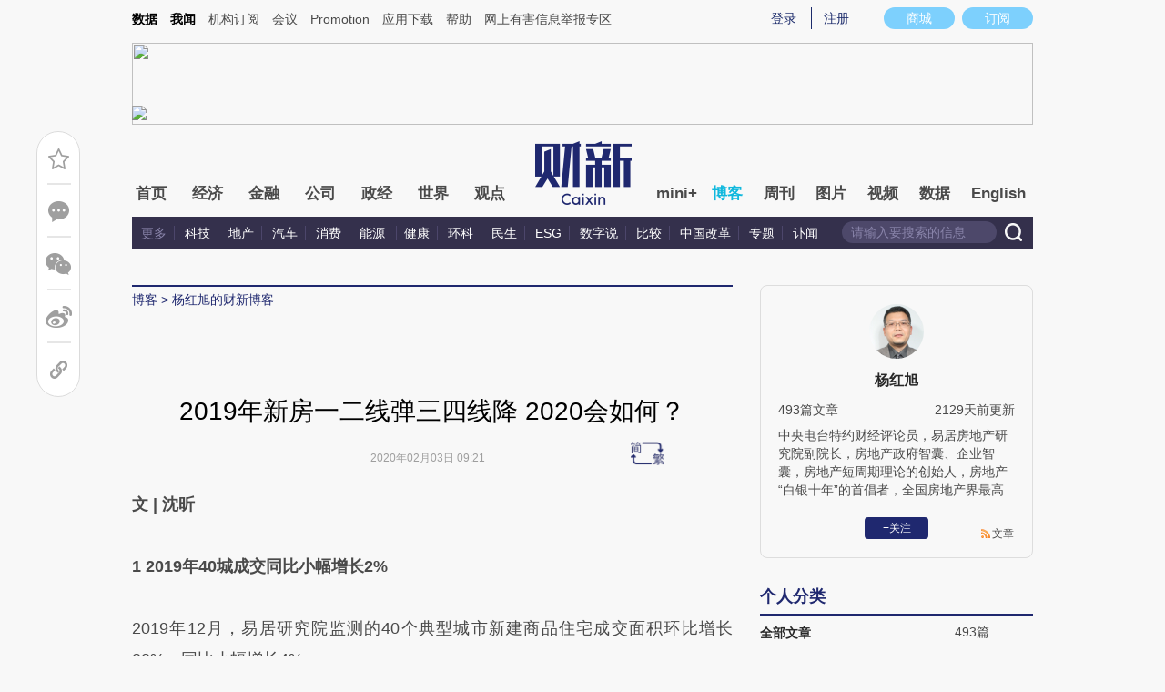

--- FILE ---
content_type: text/html; charset=UTF-8
request_url: https://yanghongxu.blog.caixin.com/archives/220795
body_size: 13178
content:
<!doctype html>
<html>
<head>
    

    
    
    
    

    
    
    
    

    

    
        <title>2019年新房一二线弹三四线降 2020会如何？-杨红旭的财新博客-财新网</title>
    <meta name="keywords" content="2019年新房一二线弹三四线降 2020会如何？,杨红旭,杨红旭,杨红旭的财新博客,博客,财新博客,财新网"/>
    <meta name="description" content="预计2020年年初40城成交还将下滑"/>

    <script type="text/javascript">
window.post = {
    id: 220795,
    blogName: "杨红旭的财新博客",
    title: "2019年新房一二线弹三四线降 2020会如何？",
    thumbnail: "",
    authorId: 6831048,
    authorName: "杨红旭",
    authorAvatar: "https://getavatar.caixin.com/006/83/10/48_real_avatar_middle.jpg",

    publishTime: "2020年02月03日 09:21",

    tags: [ {
        id: 3,
        name: "经济"
    }, ],
    cates: [],

    hasSpeech: false,
    maleSpeech: "",
    femaleSpeech: ""
};
    </script>
    

    <meta name="wumiiVerification" content="c2235aa6-58a1-4955-bb20-af2e0a897ace" />
    <meta http-equiv="Content-language" content="zh-CN" />
    <meta name="baidu-site-verification" content="ei7NuQopM2A4ChKw" />

    <script language="javascript">
var id= 220795;
var url = window.location.href;
var entity = {
    "id": id,
    "type": 2,
    "mode": 1,
    "link": url,
    "media": 0,
    "cdesc": "博客",
    "appOpen": true,
    "rootId": 100869453,
    "channel": 167,
    "appOpenRule": {
        "checkPower": true,
        "checkPowerLevel": "QZSF,PRO,PRO_LITE,MINI",
        "checkPowerPlatform": "ios,android",
        "enableAppOpen": true,
        "feeType": "free",
        "openText": "",
        "platform": "ios,android"
    }
};
  	</script>

    <base target="_blank"/>
    
    <script>var topNavIndex = 8;</script>
    <script type="text/javascript">function auto(){}</script>

    <link rel="alternate" media="handheld" href="#" />
    <link rel="shortcut icon" href="//blog.caixin.com/wp-content/themes/blogum/images/favicon.ico" type="image/x-icon" />
    <link rel="stylesheet" type="text/css" href="//file.caixin.com/webchannel/all/css/common.css"/>
    <link rel="stylesheet" href="https://file.caixin.com/webchannel/all/css/comment.css">

    <style>
.leftbox{margin-bottom:0;}
.quickmenu a {
display: inline-block;
margin-right: 10px;
color: #4a4a4a;
}
    </style>

    <script type="text/javascript">
function setCookieUpdate(name, value, expires){
        var expdate = new Date();
        var argv = setCookieUpdate.arguments;
        var argc = setCookieUpdate.arguments.length;
  if(!expires){
    expires= expdate.getTime() + ( 1000 * 60 * 60 * 24 * 30 );;
  }
        var path = (argc > 3) ? argv[3] : '/';
        var domain = (argc > 4) ? argv[4] : 'caixin.com';
        var secure = (argc > 5) ? argv[5] : false;

        if(expires!=null){
    if(expires != "setnull"){
      expdate.setTime(expires);
    }
    document.cookie = name + "=" + escape (value) +((expires == "setnull") ? "" : ("; expires="+ expdate.toGMTString()))
            + ((path == null) ? "" : ("; path=" + path)) +((domain == null) ? "" : ("; domain=caixin.com"))
            + ((secure == true) ? "; secure=" : "");
   }
}
    </script>

    <script src="//file.caixin.com/webjs/jquery-1.7.2.min.js"></script>
    <script src="//file.caixin.com/images/phpapp/user/scripts/cookie.js" language="javascript"></script>
    <script src="//file.caixin.com/webjs/common/common.js"></script>
    <script src="//file.caixin.com/webjs/comment/comment_for_cms_v4.js"></script>
    
    <link rel='stylesheet' id='wp-pagenavi-css'  href='//blog.caixin.com/wp-content/themes/blogum/pagenavi-css.css?ver=2.70' type='text/css' media='all' />

    <script type="text/javascript">var _sf_startpt=(new Date()).getTime()</script>
    <style>body{line-height: 160%;}</style>
    <script src="//file.caixin.com/webchannel/all/js/dist/channel.js"></script>
    <script src="//file.caixin.com/ops/pc/webchannel/blog/blog.js"></script>
    <style type="text/css">
.boke{width: 990px;margin: 0 auto 10px;overflow: hidden;}
.boke a{float: right;display: inline-block;font-size: 14px;}
.boke span{float: right;display: inline-block;margin: 0 10px;}
    </style>

    <script type="text/javascript">
         $(function(){
        //获取要定位元素距离浏览器顶部的距离
        var navH = $(".mainnav").offset().top;
        //滚动条事件
        $(window).scroll(function(){		
            //获取滚动条的滑动距离
            var scroH = $(this).scrollTop();
            //滚动条的滑动距离大于等于定位元素距离浏览器顶部的距离，就固定，反之就不固定
            if(scroH>=navH){
                $(".logimage").hide();
                $(".mainnav").addClass("mainnavscroll");
                $(".littlenav").addClass("littlenavscroll");
                $(".littlenavmore").show();
                $(".nav_more").show();			
            }else if(scroH<navH){
                $(".logimage").show();
                $(".mainnav").removeClass("mainnavscroll");
                $(".littlenav").removeClass("littlenavscroll");
                $(".littlenav").removeClass("more_display");
                $(".littlenavmore").hide();
                $(".nav_more").hide();
            }
        })
        })
     </script>
     
	<script type="text/javascript">
$(() => {
	$(".author_detail img").error(function() {
		$(this).attr("src", "//getavatar.caixin.com/noavatar_middle.gif");
	});

    $(".author_detail img").each(function() {
         if (!this.complete || typeof this.naturalWidth == "undefined" || this.naturalWidth == 0)
         {
            this.src = "//getavatar.caixin.com/noavatar_middle.gif";
        }
    });
});
     </script>

        <script type="text/javascript">var topAdCode = 2895;//155;</script>
    <script type="text/javascript">var headtype = 'large';</script>
    <base target="_blank"/>
</head>
<body>
    <!--top begin-->
    <!--top begin 2019-->
<style>
       .mainnav{background: none;}
       .mainnavscroll{background: #34304c}
      </style>
<div class="head">
    <div class="sitenav">
        <!-- <div class="quickMenu-left"></div> -->
        <div class="sitenavBox">
			<div class="shop_dingyue">
				<a href="https://mall.caixin.com/" class="shopbtn" rel="nofollow">
					<span>商城</span>
				</a>
				<a href="https://www.caixin.com/subscribe/">
					<div class="Btn_dingyue">订阅</div>
				</a>
			</div>
            <div class="logininfo">
                <ul id="showLoginId">
                </ul>
            </div>
            <div class="quickmenu">
				<a href="https://caixindata.com?source=caixinweb" style="font-weight:700;color: #000;">数据</a>
<a href="https://wenews.caixin.com" style="font-weight:700;color: #000;">我闻</a>
				<a href="https://corp.caixin.com/group/" target="_blank">机构订阅</a>
				<!--<a href="https://index.caixin.com/" target="_blank">指数</a>
				<a href="https://course.caixin.com/?channel=02300" target="_blank">私房课</a>-->
				<a href="https://conferences.caixin.com/" target="_blank">会议</a>
				<a href="https://promote.caixin.com/" target="_blank">Promotion</a>
				<!--<a href="http://www.sports-idea.com/" target="_blank">运动家</a>-->

				<a href="https://mobile.caixin.com/home/" target="_blank">应用下载</a>
				<a href="https://corp.caixin.com/m/caixinhelp/" target="_blank">帮助</a>
                                <a href="https://www.12377.cn/" target="_blank" class="jubao">网上有害信息举报专区</a>
			</div>
            <div class="clear"></div>
        </div>
    </div>
    <div class="topup">

        <div class="topAd">
            <script language="javascript">
                setTopLogin();
                if (typeof (topAdCode) != "undefined")
                    ads_display(topAdCode);
            </script>
        </div>

        <div class="clear"></div>
    </div>
    <div class="mainnav">
        <div class="Nav">
	  <ul>
				<li class="nav_more">
					<ul>
                        <li></li>
                        <li></li>
                        <li></li>
                    </ul>
				</li>
				<li class="navtabs juzhong"><a id="nav0" href="https://www.caixin.com/">首页</a></li>
				<li class="navtabs juzhong"><a id="nav1" href="https://economy.caixin.com/">经济</a></li>
				<li class="navtabs juzhong"><a id="nav2" href="https://finance.caixin.com/">金融</a></li>
				<li class="navtabs juzhong"><a id="nav3" href="https://companies.caixin.com/">公司</a></li>
				<li class="navtabs juzhong"><a id="nav4" href="https://china.caixin.com/">政经</a></li>
				<li class="navtabs juzhong"><a id="nav5" href="https://international.caixin.com/">世界</a></li>
				<li class="navtabs juzhong"><a id="nav6" href="https://opinion.caixin.com/">观点</a></li>
				<li class="logimage"><a href="https://www.caixin.com/"><img src="https://file.caixin.com/webchannel/all/img/logo.png"></a></li>
				<li class="navtabs"><a id="nav7" href="https://mini.caixin.com/" style="width:60px;">mini+</a></li>
				<li class="navtabs"><a id="nav8" href="https://blog.caixin.com/">博客</a></li>
				<li class="navtabs"><a id="nav9" href="https://weekly.caixin.com/">周刊</a></li>
				<li class="navtabs"><a id="nav10" href="https://photos.caixin.com/">图片</a></li>
				<li class="navtabs"><a id="nav11" href="https://video.caixin.com/">视频</a></li>
				<li class="navtabs"><a id="nav12" href="https://cxdata.caixin.com/pc/?source=caixinweb">数据</a></li>
				<li class="navtabs"><a class="navtabs" id="nav13" href="https://en.caixin.com/">English</a></li>
			</ul>                   
        </div>
    </div>
	<div class="littlenav">
		<div class="littlenavwarp">
			<div class="left">
				<a href="#" onclick="return false;">更多</a>
				<a href="https://www.caixin.com/tech/" target="_blank">科技</a>
				<a href="https://www.caixin.com/property/" target="_blank">地产</a>
				<a href="https://www.caixin.com/auto/" target="_blank">汽车</a>
				<a href="https://www.caixin.com/consumer/" target="_blank">消费</a>
				<a href="https://www.caixin.com/energy/" target="_blank">能源 </a>
				<a href="https://www.caixin.com/health/" target="_blank">健康</a>
				<a href="https://science.caixin.com/" target="_blank">环科</a>
				<a href="https://www.caixin.com/livelihood/" target="_blank">民生</a>
<a href="https://www.caixin.com/esg/" target="_blank">ESG</a>
				<a href="https://datanews.caixin.com/" target="_blank">数字说</a>
				<a href="https://bijiao.caixin.com/" target="_blank">比较</a>
				<a href="https://cnreform.caixin.com/" target="_blank">中国改革</a>
                <a href="https://topics.caixin.com/" target="_blank">专题</a>
                <a href="https://www.caixin.com/obituary/" target="_blank">讣闻</a>
	
			</div>
			<div class="searchbox">
				<form method="get"
					  action="https://search.caixin.com/newsearch/caixinsearch">
					<input class="keyword" name="keyword" id="keyword" type="text"
						   onFocus="if(this.value=='请输入要搜索的信息') this.value='';"
						   onBlur="if(this.value=='') this.value='请输入要搜索的信息';"
						   value="请输入要搜索的信息" />
					<input class="seachBtn" type="image"
						   onClick="if(document.getElementById('keyword').value=='请输入要搜索的信息')document.getElementById('keyword').value='';"
						   src="https://file.caixin.com/webchannel/home/img/nav_seach.png" />
				</form>
			</div>
		</div>
		<div class="littlenavmore">
			<div class="left">
				<a href="https://caixindata.com?source=caixinweb" target="_blank">数据</a>
				<a href="https://k.caixin.com/web/" target="_blank">财新一线</a>
				<!--<a href="https://index.caixin.com/" target="_blank">指数</a>-->
				<a href="https://course.caixin.com/?channel=02300" target="_blank">私房课</a>
				<a href="https://conferences.caixin.com/" target="_blank">会议</a>
				<a href="https://promote.caixin.com/" target="_blank">Promotion</a>
				<a href="https://www.sports-idea.com/" target="_blank">运动家</a>	
				<a href="https://corp.caixin.com/group/" target="_blank">企业用户</a>
				<a href="https://mobile.caixin.com/home/" target="_blank">应用下载</a>
				<a href="https://m.corp.caixin.com/m/caixinhelp/" target="_blank">帮助</a>
			</div>
		</div>
	</div>
</div>

<img style="width: 0; height: 0; overflow: hidden; display: block"
     src="https://file.caixin.com/file/weixin/cx_logo.jpg" alt="财新传媒" />
<!--top end-->
    <!--top end-->

    <img style="width: 0; height: 0; overflow: hidden; display: block"
         src="//file.caixin.com/file/weixin/cx_logo.jpg" alt="财新传媒" />
    <!--top end-->
    <script type="text/javascript">
        document.write('<script type="text/javascript" src="/server/api/checkBlogger?'+Math.random()+'" charset="UTF-8"></s'+'cript>');
    </script>

    <script type="text/javascript" src="//file.caixin.com/modules/cx-audio/cx-audio.js"></script>
    <script type="text/javascript" src="//file.caixin.com/ops/pc/webchannel/blog/loadmore.js"></script>
    <script type="text/javascript" src="//file.caixin.com/webjs/layer/layer.js"></script>
    <script type="text/javascript" src="//file.caixin.com/webjs/jquery.qrcode.min.js"></script>

    <link rel="stylesheet" type="text/css" href="//file.caixin.com/ops/pc/webchannel/blog/blog.css">

    <div class="main-blog">
        <div class="blog-index">
            <div class="leftbox">
                <div class="blog-content">
                    <p class="breadcrumb">博客</p>

                    <div class="blog-top-title">
                        <p class="title"></p>
                        <div class="artInfo" id="artInfo">
                          <div class="info">
                            <span class="blog-date"></span>
                            <span class="blog-views">阅读：<num id="views">0</num></span>
                          </div>
                          <!-- <img class="pc-aivoice" id="swit" height="26" src="//file.caixin.com/images/content/PC.jpg" style="right: 75px; cursor: pointer;"> -->
                          <a href="javascript:;" target="_self" id="listen-view" class="pc-aivoice listner" style=""> 听报道 </a>
                        </div>
                    </div>
                    
                    <div class="content">
                        <div class="textbox">
                            <div class="text" id="the_content">
                                <div>
	<strong>文 | 沈昕&nbsp;</strong></div>
<div>
	&nbsp;</div>
<div>
	<strong>1 2019年40城成交同比小幅增长2%</strong></div>
<div>
	&nbsp;</div>
<div>
	2019年12月，易居研究院监测的40个典型城市新建商品住宅成交面积环比增长22%，同比小幅增长4%。</div>
<div>
	&nbsp;</div>
<div>
	由于单月数据可能存在异动现象，这里结合近6月移动平均数据来进行分析，12月的移动平均同比增速为3.1%。该曲线在2015年9月达到本轮周期的最高点之后，便开始下行，期间在2016年的3-4月有过短暂回升，此后一直下行至2017年10月左右达到本轮低点。2017年11月之后，该曲线开始震荡上行，2018年12月开始震荡下行，目前仍处于小幅震荡下行过程中。</div>
<div>
	&nbsp;</div>
<div>
	从2019年的成交量月度走势来看，2月40城新房成交量创2015年3月以来的48个月新低。3-5月，部分城市楼市出现小阳春，40城新房成交量同比小幅增长。6月部分房企冲刺半年度业绩，推盘量加大，40城成交环比小幅增长。7-11月40城成交量小幅震荡下行。12月房企冲刺全年业绩加大推盘力度，成交量出现年底翘尾。整体来看，下半年月均成交量略低于二季度。虽然央行2020年首次全面降准已正式落地，但在&ldquo;房住不炒&rdquo;政策基调不变的情况下，降准不等于给楼市放水，更不会把房地产作为短期刺激经济的手段，预计年初全国楼市还有可能继续降温。</div>
<div>
	&nbsp;</div>
<div>
	<img alt="" src="http://pic.caixin.com/blog/Mon_2002/m_1580784460_vtojBH.png" /></div>
<div>
	&nbsp;</div>
<div>
	年度走势来看，2011年在&ldquo;限购、限贷&rdquo;等政策影响下，楼市降温，市场陷入低谷。2012年楼市开始回暖。2013年再度繁荣。2014年市场降温，进而出现了&ldquo;限购、限贷&rdquo;政策的松绑。2015年市场复苏。2016年市场火热，40城成交量创2010年以来最高。2017年，随着因城施策的调控政策持续作用，成交量明显下降，一方面说明楼市降温明显，另一方面也与部分城市限价限签有关。2018年上半年，三四线城市和部分热点二线城市销售火热，下半年多数城市急速降温，全年成交面积小增。2019年3-5月，部分城市出现小阳春行情，730政治局会议后，大部分城市市场有所降温，全年成交面积同比小幅增长2%。</div>
<div>
	&nbsp;</div>
<div>
	<img alt="" src="http://pic.caixin.com/blog/Mon_2002/m_1580784471_FzdyLS.png" /></div>
<div>
	&nbsp;</div>
<div>
	<strong>2 2019年楼市分化，一二线城市成交同比增长，三四线城市成交同比下降</strong></div>
<div>
	&nbsp;</div>
<div>
	1、一线城市：2019年成交同比增长20%</div>
<div>
	&nbsp;</div>
<div>
	2019年12月，易居研究院监测的4个一线城市新建商品住宅成交面积环比增长3%，同比下降17%，目前成交面积绝对值处于2014年以来的平均水平。本轮楼市行情一线城市领先于其他城市启动，也领先其他城市开始调整，从2019的成交量走势及同比增幅来看，一线城市成交量上半年开始企稳反弹。但6月以来一线城市成交量有所下降，在目前楼市严调控的背景下，成交量虽相比2017年下半年和2018年有所增长，但相比2015和2016年的高位还有较大差距。后续来看，在目前楼市严调控和信贷不放松的背景下一线城市成交量2020年难以大增，维持当前成交水平的可能性较大。</div>
<div>
	&nbsp;</div>
<div>
	年度走势来看，2011年在&ldquo;限购、限贷&rdquo;等政策影响下，一线城市楼市降温。2012年楼市开始回暖，成交量大幅增长。2013年成交量继续增长，增速回落。2014年市场降温，成交量大幅下降。2015年在330新政和930新政影响下，市场快速复苏，成交面积大幅增长。2016年市场继续火热，成交量创2010年以来新高，上海和深圳均出台了史上最严的限购政策。2017年，北京一个城市就发布了各种房地产调控政策超过30次，且一线城市均执行了非常严格的限价与限签政策，房地产市场大幅降温。2018年一线城市继续降温。2019年，在经历了连续两年的楼市低迷后，一线城市成交出现回暖，全年成交面积同比增长20%。</div>
<div>
	&nbsp;</div>
<div>
	<img alt="" src="http://pic.caixin.com/blog/Mon_2002/m_1580784486_HcpQNW.png" /></div>
<div>
	&nbsp;</div>
<div>
	2、二线城市：2019年成交同比增长4%</div>
<div>
	&nbsp;</div>
<div>
	2019年12月，18个二线城市新建商品住宅成交面积环比增长29%，同比增长8%。其中8个东部二线城市新建商品住宅成交面积环比增长44%，同比增长32%；4个中部二线城市新建商品住宅成交面积环比增长3%，同比下降8%；6个其他地区的二线城市（东北及西部地区）新建商品住宅成交面积环比增长37%，同比微增1%。后续来看，东部二线城市有可能将企稳，中部二线城市将继续降温，其他地区的二线城市则面临较大的下降风险。</div>
<div>
	&nbsp;</div>
<div>
	年度走势来看，2011年在部分城市&ldquo;限购、限贷&rdquo;等政策影响下，二线城市楼市降温。2012年楼市开始回暖，成交量大幅增长。2013年成交量继续增长，增速有所回落。2014年市场降温，成交量小幅下降，进而部分城市出现了&ldquo;限购、限贷&rdquo;政策的松绑。2015年在330新政和930新政影响下，市场复苏，成交面积增长。2016年市场继续火热，成交量创2010年以来新高，部分二线城市重新出台限购政策。2017年，部分热点二线城市执行了严格的限价与限签政策，成交面积大幅下降。2018年上半年，部分中西部二线城市成交火热，三季度以后有所降温，全年成交面积同比小增。2019年3-5月，部分二线城市出现小阳春行情，住建部两次约谈后市场略有降温，730政治局会议后降温明显，全年成交面积同比小幅增长4%。</div>
<div>
	&nbsp;</div>
<div>
	<img alt="" src="http://pic.caixin.com/blog/Mon_2002/m_1580784496_oxUyPW.png" /></div>
<div>
	&nbsp;</div>
<div>
	3、三四线城市：2019年成交同比下降6%</div>
<div>
	&nbsp;</div>
<div>
	2019年12月，18个三四线城市新建商品住宅成交面积环比增长13%，同比增长3%。其中7个本轮调控较严的三四线城市（限购或限贷）新建商品住宅成交面积环比增长10%，同比下降18%；11个本轮未调控或弱调控（仅限售）的三四线城市新建商品住宅成交面积环比增长15%，同比增长20%。后续来看，三四线城市尤其是未调控或弱调控的城市成交量将面临较大的下降风险。</div>
<div>
	&nbsp;</div>
<div>
	年度走势来看，2011年三四线城市楼市成交小幅下降。2012年楼市开始回暖，成交量小幅增长。2013年成交量继续增长。2014年市场降温，成交量下降，进而部分城市出现了&ldquo;限购、限贷&rdquo;政策的松绑。2015年在330新政和930新政影响下，市场复苏，成交面积大幅增长。2016年市场继续火热，成交量继续上涨。2017年，部分都市圈周边热点三四线城市重新出台限购限贷政策，部分城市执行了严格的限价与限签政策，成交面积小幅下降。2018年上半年，部分本轮启动较晚的三四线城市成交异常火热，三季度以后有所降温，全年成交面积同比大幅增长27%，创2010年以来新高。2019年，大部分前两年成交火热的三四线城市楼市开始降温，全年成交面积同比下降6%，是三类城市中唯一同比下降的。</div>
<div>
	&nbsp;</div>
<div>
	<img alt="" src="http://pic.caixin.com/blog/Mon_2002/m_1580784507_gHisNw.png" /></div>
<div>
	&nbsp;</div>
<div>
	<strong>3 预计2020年年初40城成交还将下滑</strong></div>
<div>
	&nbsp;</div>
<div>
	2019年，40城新建住宅成交面积同比微增2%，这主要是一线城市和部分热点二线城市在今年3、4月出现了小阳春行情，而大部分去年成交火热的三四线城市则持续走弱。二季度，住建部对住宅价格指数累计涨幅较大的10个城市进行了预警提示，此后苏州、西安等城市纷纷加码调控，西安出台了二线城市中的最严限购令。7.30政治局会议首次明确提出&ldquo;不将房地产作为短期刺激经济的手段&rdquo;，体现了中央控制房价上涨、确保房地产平稳健康发展的决心。同时，央行要求保持个人住房贷款合理适度增长，严禁消费贷款违规用于购房，个人住房贷款余额同比增速已连续10个季度回落。在房地产信贷融资方面，5月以来监管层从银行、信托、债券等多方面出手，严控资金违规流入房地产。年末中央经济工作会议再次明确，坚持&ldquo;房子是用来住的、不是用来炒的&rdquo;定位。2019年12月23日，全国住房和城乡建设工作会议强调，着力稳地价稳房价稳预期，保持房地产市场平稳健康发展，不把房地产作为短期刺激经济的手段。</div>
<div>
	&nbsp;</div>
<div>
	综合考虑这些情况，在&ldquo;房住不炒&rdquo;的政策基调下，政府不会把房地产作为短期刺激经济的手段，年初全面降准并不代表房地产融资环境大幅放松，不会对房地产市场造成较大影响。分城市类别看，一线城市由于连续两年成交量低迷，已经企稳反弹，但难以持续增长，2020年维持2019年成交水平的可能性较大；东部二线城市有可能将企稳，中部二线城市后续还有可能继续降温，其他地区的二线城市和三四线城市的成交量则面临较大的下降风险。</div>
<div>
	&nbsp;</div>
<div>
	<strong>附注</strong></div>
<div>
	&nbsp;</div>
<div>
	40个典型城市分别为：</div>
<div>
	&nbsp;</div>
<div>
	4个一线城市：北京、上海、广州、深圳。</div>
<div>
	&nbsp;</div>
<div>
	18个二线城市：苏州、福州、南京、青岛、杭州、长春、郑州、南宁、成都、南昌、武汉、长沙、重庆、西安、厦门、兰州、合肥、宁波；其中东部二线城市为：苏州、福州、南京、青岛、杭州、合肥、宁波、厦门；中部二线城市为：郑州、武汉、长沙、南昌；其他（西部和东北地区）二线城市为：南宁、兰州、长春、成都、重庆、西安。</div>
                            </div>
                        </div>

                        <div id="blog-content-topic">
                          话题：
                        </div>

                        <script type="text/javascript">
if (post.tags.length > 0)
{
    $("#blog-content-topic").append(
        post.tags.map((tag) => `<span><a href="//blog.caixin.com/archive/tags?tag=${tag.name}">${tag.name}</a></span>`)
            .join("\n")
    );
} else
{
    $("#blog-content-topic").remove();
}
                        </script>

                        <p style="padding: 10px; max-width: 100%; clear: both; min-height: 1em; color: rgb(51, 51, 51); font-size: 17px; text-align: justify; text-indent: 0px; font-family: Optima-Regular, PingFangTC-light; line-height: 1.75em; letter-spacing: 0.5px; box-sizing: border-box !important; word-wrap: break-word !important;"><a href="https://www.caixin.com/subscribe/?originReferrer=blogbottomad" target="_blank"><img style="max-width: 100%;" src="//file.caixin.com/file/blogzt/blogbottomad.jpg"></a><br /><br /></p>
                    </div>

                    <div class="recommend">
                        <script type="text/javascript">
var recommendUrl = '/wp-content/plugins/cx-postrecommend/';

$(function() {
    function lightIt() {
        const $recommend = $("#recommend-logo");

        $recommend.removeClass("recommend-logo");
        $recommend.addClass("recommend-logo-light");
    }

    $.get("//blog.caixin.com/blog-api/post/recommend", {
        postId: 220795
    }).then(function(res) {
        $(".recommendnum").text(res.data);
    });

    $(".recommend-btn").click(function() {
        $.ajax({
            type: "post",
            url: "//blog.caixin.com/blog-api/post/recommend",
            data: {
                postId: 220795
            },
            xhrFields: {
                withCredentials: true
            }
        }).then(function(res) {
            if (res.code != 0)
            {
                return alert(res.msg);
            }

            $(".recommendnum").text(res.data);

            alert("推荐成功.");
        });

        lightIt();
    });

    {
        let blogrecommend = GetCookieValue('blogrecommend') || "";
        blogrecommend = blogrecommend.split(',');
        if (jQuery.inArray(String(post.id), blogrecommend) != -1)
        {
            lightIt();

            return false;
        }
    }
});
                        </script>
                        <div class="recommend-btn">
                          <!-- class 为 recommend-logo 未点亮 -->
                          <!-- class 为 recommend-logo-light 高亮 -->
                          <p><i id="recommend-logo" class="recommend-logo"></i><span class="recommendnum">0</span></p>
                          <p>推荐</p>
                        </div>
                    </div>


                    <div class="blog_copyright">　　财新博客版权声明：财新博客所发布文章及图片之版权属博主本人及/或相关权利人所有，未经博主及/或相关权利人单独授权，任何网站、平面媒体不得予以转载。财新网对相关媒体的网站信息内容转载授权并不包括财新博客的文章及图片。博客文章均为作者个人观点，不代表财新网的立场和观点。</div>
                    <!--评论 begin-->
                    <a name="gocomment"></a>
                    <div id="comment" class="comment"></div>

                    <script type="text/javascript">
showComments(2,220795,`http://tangya.blog.caixin.com/archives/comment/220795`);
                    </script>
                    <!--评论 end-->
                </div>
            </div>

            <div class="indexMainConri">

            <!-- 博主简介 碎片 start -->
<script type="text/javascript">
window.user = {
    id: "6831048",
    domain: "yanghongxu",
    title: "",
    name: "杨红旭",
    avatar: "https://getavatar.caixin.com/006/83/10/48_real_avatar_middle.jpg",
    lasttime: 1584943627000,
    introduce: "中央电台特约财经评论员，易居房地产研究院副院长，房地产政府智囊、企业智囊，房地产短周期理论的创始人，房地产“白银十年”的首倡者，全国房地产界最高产的地产专栏作家，上海首批房地产业领军人才，上海交大房地产总裁班特聘讲师"
};

window.authorId = 6831048;
window.authorName = "杨红旭";
</script>

<div class="author_detail">
    <img src="https://getavatar.caixin.com/006/83/10/48_real_avatar_middle.jpg" alt="杨红旭">
    <p class="name">杨红旭</p>
    <p class="data">
        <span>493篇文章</span>
        <span class="lasttime">3年前更新</span>
    </p>
    <p class="desc">
    中央电台特约财经评论员，易居房地产研究院副院长，房地产政府智囊、企业智囊，房地产短周期理论的创始人，房地产“白银十年”的首倡者，全国房地产界最高产的地产专栏作家，上海首批房地产业领军人才，上海交大房地产总裁班特聘讲师
    </p>
    <div class="op">
        <!-- <a class="followbtn" href="javascript:;" target="_self" style="width: 70px; height: 24px; line-height: 24px; background:  #35689B; border-radius: 4px; color: rgb(255, 255, 255); font-size: 14px; text-decoration: none; text-align: center; float: left;font-weight: 600;">＋关注</a> -->
    </div>
    <a class="link" href="http://yanghongxu.blog.caixin.com/feed">文章</a>

    <script type="text/javascript">
$(function() {
    $.ajax({
        url: "https://blog-counter.caixin.com/counter/visit",
        data: {
            app: 200,
            id: "6831048",
            _: Date.now()
        },
        type: "GET",
        dataType: "jsonp",
        success: function (data) {
            if (data.code != 0)
                return;

            $("#visits").text(data.data);
        }
    });
});
    </script>
</div>
<!-- 博主简介 碎片 end -->


<!-- 文章归档 碎片 start -->
<div class="top10">
    <div class="topTitTab">
        <ul>
            <li class="current">个人分类</li>
        </ul>
    </div>
    
    <div class="article-con">


                <a href="http://yanghongxu.blog.caixin.com/archive/main" target="_self">
                    <span class="cate-name">全部文章</span>
                    <span>493篇</span>
                </a>





    </div>
</div>

<div class="top10">
    <div class="topTitTab">
        <ul>
            <li class="current">文章归档</li>
        </ul>
    </div>
    

    <div class="article-con">


                    <a href="http://yanghongxu.blog.caixin.com/archive/main?year=2020" target="_self">
                        <span class="cate-name">2020年</span>
                        <span>30篇</span>
                    </a>

                    <a href="http://yanghongxu.blog.caixin.com/archive/main?year=2019" target="_self">
                        <span class="cate-name">2019年</span>
                        <span>62篇</span>
                    </a>

                    <a href="http://yanghongxu.blog.caixin.com/archive/main?year=2018" target="_self">
                        <span class="cate-name">2018年</span>
                        <span>141篇</span>
                    </a>

                    <a href="http://yanghongxu.blog.caixin.com/archive/main?year=2017" target="_self">
                        <span class="cate-name">2017年</span>
                        <span>67篇</span>
                    </a>

                    <a href="http://yanghongxu.blog.caixin.com/archive/main?year=2016" target="_self">
                        <span class="cate-name">2016年</span>
                        <span>193篇</span>
                    </a>
    </div>
</div>
<!-- 文章归档 碎片 end -->


<!-- 最新文章 碎片 start -->
<div class="top10">
    <div class="topTitTab">
        <ul>
            <li class="current">最新文章</li>
        </ul>
    </div>
    <div class="new-con">
        <p>
            <a href="http://yanghongxu.blog.caixin.com/archives/224401" target="_blank">出口形势不乐观，会否影响某些城市的房价？</a>
        </p>
        <p>
            <a href="http://yanghongxu.blog.caixin.com/archives/224254" target="_blank">关于2020各城房价走势</a>
        </p>
        <p>
            <a href="http://yanghongxu.blog.caixin.com/archives/224124" target="_blank">全国楼市转弱，库存拐点已至！</a>
        </p>
        <p>
            <a href="http://yanghongxu.blog.caixin.com/archives/224023" target="_blank">当前恰似2008年10月</a>
        </p>
        <p>
            <a href="http://yanghongxu.blog.caixin.com/archives/223995" target="_blank">从新冠疫情看全球应对</a>
        </p>
        <p>
            <a href="http://yanghongxu.blog.caixin.com/archives/223861" target="_blank">美联储史上最猛救市，却更让投资者更担忧了</a>
        </p>
        <p>
            <a href="http://yanghongxu.blog.caixin.com/archives/223626" target="_blank">1997年东亚金融危机：泰国的崩盘往事</a>
        </p>
        <p>
            <a href="http://yanghongxu.blog.caixin.com/archives/223456" target="_blank">货币放水，暂时却与房地产无关</a>
        </p>
        <p>
            <a href="http://yanghongxu.blog.caixin.com/archives/223373" target="_blank">危机来临时，你会怎么应对？</a>
        </p>
        <p>
            <a href="http://yanghongxu.blog.caixin.com/archives/223343" target="_blank">疫情对房地产业影响几何？</a>
        </p>
    </div>
</div>
<!-- 最新文章 碎片 end -->

            </div>
        </div>
    </div>

    <script type="text/javascript">
function getQueryVariable(variable)
{
    var query = window.location.search.substring(1);
    var vars = query.split("&");
    for (var i=0;i<vars.length;i++) {
        var pair = vars[i].split("=");
        if(pair[0] == variable){return pair[1];}
    }
    return(false);
}
		
$(function() {
    const path = [ `<a href="//blog.caixin.com">博客</a>` ];

    if (user.domain != "")
    {
        path.push(`<a href="//${user.domain}.blog.caixin.com">${post.blogName}</a>`);
    }

//    path.push(post.title);

    $(".breadcrumb").html(path.join(" > "));

    $(".title").text(post.title);
    $(".blog-date").text(post.publishTime);

	$.get("/blog-api/post/visit", {
		appId: 2,
		id: post.id
	}).then((ret) => {
		$("#views").text(ret.data);
	});

	if (getQueryVariable("big") == "1") {
		s2t();
	}
});
    </script>

    <script type="text/javascript" src="//file.caixin.com/ops/pc/webchannel/blog/content.js"></script>
    <script src="//file.caixin.com/pkg/cxCollection/collection-view-pc.js"></script>

    <script>
    collectionView();
    </script>

    <!--博客内容 end-->
    <!--底部 begin-->
<div class="clear"></div>
<div class="bottom"> 
<!--网站地图 begin-->
 <!--<div class="map"></div>
<script src="//file.caixin.com/webjs/caixin-bottom-map.js"></script>-->
<!--网站地图 end-->
<div class="copyright">财新网所刊载内容之知识产权为财新传媒及/或相关权利人专属所有或持有。未经许可，禁止进行转载、摘编、复制及建立镜像等任何使用。 <br />


<a style="color:#797878;" href="//download.caixin.com/upload/icp.pdf" rel="nofollow">京ICP证090880号</a> 
<a  style="color:#797878;" href="https://beian.miit.gov.cn">京ICP备10026701号-8 </a> | 
<a  style="color:#797878;" href="https://beian.cac.gov.cn/">网信算备110105862729401250013号 </a> | 
<a  style="color:#797878;" target="_blank" href="http://www.beian.gov.cn/portal/registerSystemInfo?recordcode=11010502034662" > <img src="//img.caixin.com/2017-11-29/1511950030301165.png" width="15px;">京公网安备 11010502034662号 </a> <br>
<a style="color:#797878;" href="//download.caixin.com/upload/gdxk.jpg">广播电视节目制作经营许可证：京第01015号</a> |
<a style="color:#797878;" href="https://download.caixin.com/upload/cbw.pdf" rel="nofollow">出版物经营许可证：第直100013号</a>  <br />
Copyright 财新网 All Rights Reserved 版权所有 复制必究<br>违法和不良信息举报电话（涉网络暴力有害信息举报、未成年人举报、谣言信息）：010-85905050　13195200605  举报邮箱：laixin@caixin.com</div>
<div class="navBottom"><a rel="nofollow" href="http://corp.caixin.com/aboutus/">关于我们</a> | <a rel="nofollow" href="http://corp.caixin.com/joinus/">加入我们</a> | <a rel="nofollow" href="http://www.woodpeckerfoundation.org/">啄木鸟公益基金会
</a> | <a rel="nofollow" href="mailto:service@caixin.com">意见与反馈</a> | <a  rel="nofollow" href="mailto:newsroom@caixin.com">提供新闻线索</a> | <a rel="nofollow" href="http://corp.caixin.com/contactus/">联系我们</a> | <a rel="nofollow" href="http://other.caixin.com/links/">友情链接</a> <!--| <a href="http://www.caixin.com/sitemap.html">网站地图</a>--></div>
<div class="logo"><img src="//file.caixin.com/file/content/images/new/logo_bottom.png" /></div>
</div>
<!--底部end--> 
<!-- comment count js --> 
<script src="//file.caixin.com/webjs/comment/count_comment.js" type="text/javascript"></script>
    <!--caixin analytics start-->
<script type="text/javascript" src="//files.caixin.com/webjs/common/caixinlog.js"  crossorigin="anonymous"></script>
<!--caixin analytics end-->
<script>
  var cxuid = getCookie("SA_USER_UID");
</script>

<!-- finder -->
    <script>
        (function(win, export_obj) {
            win['LogAnalyticsObject'] = export_obj;
            if (!win[export_obj]) {
                var _collect = function() {
                    _collect.q.push(arguments);
                }
                _collect.q = _collect.q || [];
                win[export_obj] = _collect;                
            }
            win[export_obj].l = +new Date();
        })(window, 'collectEvent');
        //兼容gio 
        window.gio = function(gioType, eventName, eventData){
            if (eventData && typeof eventData === 'object' && !Array.isArray(eventData)) {
                var newEventData = {};
                for (const key in eventData) {
                    if (eventData.hasOwnProperty(key)) {
                        var newKey = key.replace(/_var$/, '');
                        newEventData[newKey] = eventData[key];
                    }
                }
                eventData = newEventData;
            }
            window.collectEvent(eventName, eventData);
        };

        //迁移gio
     (function(win){
        var cxname = getCookie("SA_USER_NICK_NAME");
        if(cxuid && cxname ){
            //gio('setUserId', cxuid);
        }

       //当天文章统计
        var pubDateArr = location.pathname.match(/\d{4}-\d{2}-\d{2}/);
        if(pubDateArr){
                var pubDate = pubDateArr[0];
                var nowDate = new Date().toISOString().slice(0,10);
                if(pubDate==nowDate){
                    setTimeout(function(){
                        gio('track','todayarticle',{ todayarticleid: srcinfoid+'', viewtime:nowDate, viewuser:GetCookieValue("SA_USER_UID")||"0" });
                    },2000);
                }
        }

    })(window);
    </script>
    <script async src="https://lf3-data.volccdn.com/obj/data-static/log-sdk/collect/5.0/collect-rangers-v5.2.1.js"></script>
    <script>
        window.collectEvent('init', {
            app_id: 20006078, // 参考2.1节获取，注意类型是number而非字符串
            channel_domain: 'https://gator.volces.com', // 设置数据上送地址
            log: true, // true:开启日志，false:关闭日志
            autotrack: true, // 全埋点开关，true开启，false关闭
            enable_stay_duration: true, //停留时长
        });
        // 此处可添加设置uuid、设置公共属性等代码
        window.collectEvent('start'); // 通知SDK设置完毕，可以真正开始发送事件了
        window.collectEvent('config', {
            user_unique_id: cxuid || null  
        });

        var path= '';
        var isarticle = '';
        if(getCookie('FROM_CHINA') == 'false'){
            path = location.href
            if(entity.type == 2) {   
                isarticle = "article"
            }
            gio('track', 'oversea_views', {'path': path, 'articleType_var':isarticle,'viewuser': cxuid || '0'})
        }
    </script>
<!-- finder end -->

    <script type="text/javascript">
const $h1List =
    Array.from(document.querySelectorAll("center > h1"))
        .filter((h1) => h1.innerText == "302 Found");
const $centerList =
    Array.from(document.querySelectorAll("hr ~ center"))
        .filter((center) => center.innerText == "tengine");

if ($h1List.length > 0 && $centerList.length > 0)
{//如果同时出现了 <center><h1>302 Found</h1></center> 和 <hr><center>tengine</center>, 则认为页面出错了
    location.href = "https://other.caixin.com/404/";
}
</script>
</body>
</html>


--- FILE ---
content_type: text/html; charset=GBK
request_url: https://pinggai1.caixin.com/s?z=caixin&c=2895&slot=444807082&_attr_user=0&_referrer=220795
body_size: 767
content:
	var imgcode='<div class="adsame-banner-box" style="position:relative;width:990px;height:90px;border:none;padding:0px;display:block;margin:5px auto;overflow:hidden;" id="same2895">';
	var landing = "https://conferences.caixin.com/2026/asiaroundtable_hk0127/";	
	if(landing.length<8){imgcode+='<a href="javascript:void(0);" target="_self">';}
        else{imgcode+='<a href="https://pinggai1.caixin.com/c?z=caixin&la=0&si=3&cg=12&c=2895&ci=492&or=3134&l=30887&bg=30887&b=40143&u=https://conferences.caixin.com/2026/asiaroundtable_hk0127/" target="_blank">';}
	imgcode+='<img src="https://showimg.caixin.com/dolphinfile/caixin/2026/01/30887_1_17685570326837.jpg" style="width:990px;height:90px;border:none;" /></a><div class="kv-adsame-icon" style=display:block;position:absolute;width:35px;height:21px;line-height:16px;bottom:0;left:0;><img src=https://showimg.caixin.com/dolphinfile/caixin/2016/08/3579_2.png border=0 /></div></div>';
	var url = '';
	var rand = new Date().getTime();
	if(url!='http://' && url!=''){
		if(url.indexOf("?")>-1){
			url += "&ord="+rand;
		}else{
			url += "?ord="+rand;
		}
	imgcode+='<iframe frameborder="0" width="0" height="0" scrolling="no" src="'+url+'" style="display:none;"></iframe>';
	}
        document.write(imgcode);


--- FILE ---
content_type: image/svg+xml
request_url: https://file.caixin.com/images/pro_popup.svg
body_size: 44823
content:
<?xml version="1.0" encoding="UTF-8"?>
<svg width="192px" height="52px" viewBox="0 0 192 52" version="1.1" xmlns="http://www.w3.org/2000/svg" xmlns:xlink="http://www.w3.org/1999/xlink">
    <title>Tooltip</title>
    <defs>
        <linearGradient x1="13.0492568%" y1="1.24224231e-06%" x2="105.611521%" y2="11.2741996%" id="linearGradient-1">
            <stop stop-color="#EAE8FF" offset="0%"></stop>
            <stop stop-color="#FFE7E8" offset="100%"></stop>
        </linearGradient>
    </defs>
    <g id="页面-1" stroke="none" stroke-width="1" fill="none" fill-rule="evenodd">
        <g id="Tooltip">
            <g id="编组">
                <path d="M1.0899349,5.4600954 C0,7.5992131 0,10.399475 0,18.139118 L0,26.860882 C0,34.600525 0,37.400787 1.0899349,39.539906 C2.0486684,41.421524 3.578474,42.951332 5.4600954,43.910065 C7.5992131,45 10.399475,45 18.139118,45 L89,45 L94.565331,50.565327 C95.346375,51.346378 96.653625,51.346378 97.434669,50.565327 L103,45 L173.86089,45 C181.60052,45 184.40079,45 186.5399,43.910065 C188.42152,42.951332 189.95132,41.421524 190.91006,39.539906 C192,37.400787 192,34.600525 192,26.860882 L192,18.139118 C192,10.399475 192,7.5992131 190.91006,5.4600954 C189.95134,3.5784752 188.42152,2.0486689 186.5399,1.0899349 C184.40079,0 181.60052,0 173.86089,0 L18.139118,0 C10.399475,0 7.5992131,0 5.4600954,1.0899349 C3.5784745,2.0486689 2.0486689,3.5784745 1.0899349,5.4600954 Z" id="路径" fill-opacity="0.600000024" fill="url(#linearGradient-1)"></path>
                <path d="M103,45 L173.86089,45 C181.60052,45 184.4008,45 186.5399,43.910065 C188.42154,42.951336 189.95134,41.421524 190.91008,39.539909 C192,37.400787 192,34.600525 192,26.860882 L192,18.139118 C192,10.399475 192,7.5992136 190.91008,5.4600959 C189.95134,3.5784755 188.42154,2.0486689 186.5399,1.0899351 C184.4008,0 181.60052,0 173.86089,0 L18.139118,0 C10.399475,0 7.5992136,0 5.4600959,1.0899351 C3.5784748,2.0486689 2.0486689,3.5784748 1.0899351,5.4600959 C0,7.5992136 0,10.399475 0,18.139118 L0,26.860882 C0,34.600525 0,37.400787 1.0899351,39.539909 C2.0486684,41.421524 3.578474,42.951336 5.4600959,43.910065 C7.5992136,45 10.399475,45 18.139118,45 L89,45 L94.565331,50.565331 C95.346375,51.346382 96.653625,51.346382 97.434677,50.565331 L103,45 Z M2,18.139118 C2,11.4326203 2.29064933,7.5089401 2.871948,6.3680773 C3.658671,4.82404743 4.8240468,3.65867107 6.3680754,2.8719482 C7.5089388,2.2906494 11.4326197,2 18.139118,2 L173.86089,2 C180.567397,2 184.491077,2.29065003 185.63193,2.8719501 C187.175963,3.65867357 188.341337,4.82404643 189.12805,6.3680687 C189.70935,7.5089429 190,11.432626 190,18.139118 L190,26.860882 C190,33.5673767 189.70936,37.491056 189.12808,38.63192 C188.341347,40.175952 187.175963,41.3413307 185.63193,42.128056 C184.49107,42.709352 180.56739,43 173.86089,43 L102.17157,43 L96.020462,49.151119 C96.0136467,49.157937 96.006831,49.161346 96.000015,49.161346 C95.9931897,49.161346 95.9863667,49.1579357 95.979546,49.151115 L89.82843,43 L18.139118,43 C11.4326203,43 7.50893897,42.7093507 6.3680739,42.128052 C4.82404817,41.341334 3.65867293,40.175959 2.8719482,38.631927 C2.2906494,37.491063 2,33.5673813 2,26.860882 L2,18.139118 Z" id="形状" fill="#FFFFFF"></path>
            </g>
            <g id="编组" transform="translate(10.734001, 8.735312)" fill-rule="nonzero">
                <path d="M43.2179993,0.3646879 C42.0179983,1.0846872 39.8820003,1.7566871 37.9860003,2.2006874 C38.1059993,2.3926873 38.2500003,2.7166876 38.2980003,2.9326872 C39.0420003,2.7646875 39.8219993,2.5726876 40.5900003,2.3446874 L40.5900003,5.0206875 L37.8659973,5.0206875 L37.8659973,5.8966875 L40.5779993,5.8966875 C40.4819993,7.6246875 39.9899983,9.3166875 37.7459993,10.5646875 C37.9619983,10.7206875 38.2739983,11.0326875 38.4059983,11.2486875 C40.8540003,9.8446875 41.3939973,7.8886885 41.4899983,5.8966875 L45.1619993,5.8966875 L45.1619993,11.2246875 L46.0739983,11.2246875 L46.0739983,5.8966875 L48.6779983,5.8966875 L48.6779983,5.0206875 L46.0739983,5.0206875 L46.0739983,0.4126873 L45.1619993,0.4126873 L45.1619993,5.0206875 L41.5019993,5.0206875 L41.5019993,2.0686874 C42.3900003,1.7806873 43.2179993,1.4566879 43.8900003,1.0966873 L43.2179993,0.3646879 Z M49.7700013,9.5926875 L49.9860003,10.4806875 C51.1260003,10.0486875 52.6260003,9.4726875 54.0420003,8.9086875 L53.8620003,8.1286875 C52.3620003,8.6806875 50.7899973,9.2566875 49.7700013,9.5926875 Z M54.0659983,0.9646873 L54.0659983,1.8046875 L55.4100003,1.8046875 C55.2659993,5.6566877 54.8460013,8.7766875 53.2139973,10.6966875 C53.4300003,10.8166875 53.8499993,11.1046875 54.0060013,11.2486875 C55.0379983,9.9046875 55.6019983,8.1406865 55.9259993,6.0046873 C56.3340003,6.9886875 56.8379983,7.9006875 57.4259993,8.7046875 C56.7059983,9.5086875 55.8419993,10.1206875 54.9059983,10.5526875 C55.0980003,10.6966875 55.4100003,11.0326875 55.5420003,11.2486875 C56.4300003,10.8046875 57.2580003,10.1926875 57.9779973,9.3886875 C58.6380013,10.1446875 59.3939973,10.7686875 60.2460023,11.2006875 C60.3779993,10.9726875 60.6539993,10.6486875 60.8580023,10.4806875 C59.9939963,10.0726875 59.2139973,9.4606875 58.5420003,8.7046875 C59.3700033,7.5886865 60.0059973,6.1726875 60.3779993,4.4326872 L59.8140033,4.2046876 L59.6459963,4.2406873 L58.4219973,4.2406873 C58.7220003,3.2566876 59.0700003,1.9966879 59.3460013,0.9646873 L54.0659983,0.9646873 Z M56.3099983,1.8046875 L58.2179993,1.8046875 C57.9300003,2.9326872 57.5700003,4.1926875 57.2699973,5.0326876 L59.3340003,5.0326876 C59.0339973,6.1966877 58.5659983,7.1806879 57.9779973,8.0206885 C57.1740003,6.9286871 56.5499993,5.6326875 56.1299973,4.2766876 C56.2139973,3.4966874 56.2620013,2.6686873 56.3099983,1.8046875 Z M49.9259993,5.1886873 C50.1059993,5.1046877 50.3939973,5.0326876 51.9419983,4.8286876 C51.3900003,5.6206874 50.8740013,6.2566881 50.6460003,6.508687 C50.2739983,6.9646873 49.9860003,7.2646875 49.7220003,7.3126875 C49.8179973,7.5406875 49.9499973,7.9606875 49.9979973,8.1406865 C50.2619973,7.9486875 50.6699983,7.7926875 53.8740013,6.8326873 C53.8379983,6.640687 53.8139993,6.2926874 53.8139993,6.0766878 L51.4619983,6.7366876 C52.3499993,5.6806879 53.2259983,4.4206876 53.9819993,3.1486873 L53.2259983,2.6926875 C52.9979973,3.1486873 52.7339983,3.5926876 52.4580003,4.0246873 L50.8740013,4.1926875 C51.6059993,3.1486873 52.3260003,1.8286876 52.8779993,0.5566873 L52.0499993,0.1726875 C51.5340013,1.6366872 50.6219983,3.1966877 50.3460013,3.6046877 C50.0700003,4.0126876 49.8659973,4.2886877 49.6380013,4.3486876 C49.7459993,4.5766873 49.8779993,5.0086875 49.9259993,5.1886873 Z M63.0179983,5.1886873 C63.4739993,5.0326876 64.1220023,5.0206875 70.6619953,4.7086873 C70.9619983,5.0206875 71.2259983,5.3206873 71.4059983,5.5726881 L72.1859973,5.0206875 C71.5380023,4.2046876 70.1819993,3.0286874 69.1019983,2.2246875 L68.3939973,2.6926875 C68.8860023,3.0646872 69.4140023,3.5086875 69.8939973,3.9646873 L64.3139963,4.1806874 C65.0700003,3.4966874 65.8379983,2.6326875 66.5700003,1.6966877 L72.2699973,1.6966877 L72.2699973,0.8446874 L62.1900033,0.8446874 L62.1900033,1.6966877 L65.3819963,1.6966877 C64.6620033,2.6446876 63.8580023,3.4726872 63.5579993,3.7366876 C63.2340013,4.0486874 62.9700013,4.2526874 62.7299963,4.3006873 C62.8259973,4.5406875 62.9820023,4.9966874 63.0179983,5.1886873 Z M66.7859963,5.284688 L66.7859963,6.8446874 L62.9700013,6.8446874 L62.9700013,7.6846875 L66.7859963,7.6846875 L66.7859963,9.9046875 L61.9140023,9.9046875 L61.9140023,10.7566875 L72.6419983,10.7566875 L72.6419983,9.9046875 L67.7099993,9.9046875 L67.7099993,7.6846875 L71.6339953,7.6846875 L71.6339953,6.8446874 L67.7099993,6.8446874 L67.7099993,5.284688 L66.7859963,5.284688 Z M2.6519999,16.2326865 C2.0519996,18.0446865 1.0679998,19.8446875 -2.84217094e-14,21.0206885 C0.1799998,21.2246865 0.4439998,21.7046885 0.5279999,21.9086885 C0.888,21.5006875 1.2359996,21.0326875 1.5599999,20.5166865 L1.5599999,27.2006885 L2.4239998,27.2006885 L2.4239998,19.0046875 C2.8319998,18.1886875 3.1919999,17.3246865 3.4920001,16.4726875 L2.6519999,16.2326865 Z M4.6320004,24.1646875 L4.6320004,24.9926885 L6.6120003,24.9926885 L6.6120003,27.1526875 L7.4879993,27.1526875 L7.4879993,24.9926885 L9.4199993,24.9926885 L9.4199993,24.1646875 L7.4879993,24.1646875 L7.4879993,20.0126885 C8.2320003,22.1006875 9.3840003,24.1166865 10.6319993,25.2566885 C10.7999993,25.0166885 11.1000003,24.7046885 11.3159983,24.5486875 C10.0200003,23.5046875 8.7720003,21.4886865 8.0639993,19.4726875 L11.0880003,19.4726875 L11.0880003,18.6086875 L7.4879993,18.6086875 L7.4879993,16.2206885 L6.6120003,16.2206885 L6.6120003,18.6086875 L3.2160001,18.6086875 L3.2160001,19.4726875 L6.0720003,19.4726875 C5.3279993,21.5126885 4.0679993,23.5526875 2.7479997,24.6086875 C2.9520001,24.7646875 3.2519998,25.0766875 3.3960004,25.2926875 C4.6679997,24.1406865 5.8440003,22.1606875 6.6120003,20.0486875 L6.6120003,24.1646875 L4.6320004,24.1646875 Z M12.0119993,24.4886865 L12.2039993,25.2446875 C13.1040003,24.9926885 14.2080003,24.6926865 15.2880003,24.3806865 L15.2039993,23.6846875 C14.0159993,23.9966875 12.8519993,24.3086885 12.0119993,24.4886865 Z M18.0359993,19.9046865 L18.0359993,20.6846875 L21.6120003,20.6846875 L21.6120003,19.9046865 L18.0359993,19.9046865 Z M17.2440003,21.9206875 C17.5919993,22.8326885 17.9160013,24.0326875 18.0119993,24.8126875 L18.7560013,24.6086875 C18.6479993,23.8286865 18.2999993,22.6526875 17.9520003,21.7526865 L17.2440003,21.9206875 Z M19.3680003,21.6206865 C19.5719993,22.5206885 19.7879983,23.7206865 19.8480003,24.5006875 L20.5919993,24.3806865 C20.5200013,23.6006875 20.3040013,22.4246875 20.0639993,21.5126885 L19.3680003,21.6206865 Z M12.9240003,18.3926875 C12.8400003,19.6886875 12.6959993,21.4766875 12.5399993,22.5326875 L15.7680003,22.5326875 C15.6120003,25.0046875 15.4200003,25.9766875 15.1679993,26.2406875 C15.0719993,26.3606885 14.9399993,26.3846885 14.7479993,26.3846885 C14.5200013,26.3846885 13.9679993,26.3726875 13.3799993,26.3126875 C13.5119993,26.5286875 13.6080003,26.8406875 13.6199993,27.0686885 C14.1959993,27.1046875 14.7600003,27.1166865 15.0600003,27.0926865 C15.4200003,27.0566875 15.6360003,26.9846865 15.8400003,26.7326875 C16.2239993,26.3486875 16.3919983,25.2206865 16.5840003,22.1606875 C16.5959993,22.0526875 16.6080003,21.7886875 16.6080003,21.7886875 L15.8039993,21.8006865 L15.6600003,21.8006865 C15.8039993,20.5046875 15.9839993,18.3446875 16.1040003,16.7246865 L12.4079993,16.7246865 L12.4079993,17.5046875 L15.2759993,17.5046875 C15.1800003,18.9446875 15.0240003,20.6486865 14.8799993,21.8006865 L13.4039993,21.8006865 C13.5119993,20.7926875 13.6199993,19.4846865 13.6920003,18.4406885 L12.9240003,18.3926875 Z M19.6439993,16.1006865 C18.9000003,17.7806865 17.5800003,19.2566885 16.1400003,20.1686865 C16.3079993,20.3486875 16.5719993,20.7086875 16.6800003,20.8886885 C17.8079993,20.0966885 18.9000003,18.9686875 19.7280013,17.6486865 C20.5680013,18.8126875 21.7799993,20.0606875 22.8720003,20.8526865 C22.9679993,20.6126875 23.1720013,20.2286885 23.3279993,20.0246875 C22.2120003,19.3046885 20.9160013,18.0326875 20.1600003,16.8926875 L20.4240003,16.3526885 L19.6439993,16.1006865 Z M16.8600013,25.8446875 L16.8600013,26.6366875 L22.9800003,26.6366875 L22.9800003,25.8446875 L21.1439993,25.8446875 C21.7319993,24.7406875 22.4039993,23.1566875 22.8960003,21.8846865 L22.0800003,21.6806875 C21.6839983,22.9406885 20.9520003,24.7286885 20.3639993,25.8446875 L16.8600013,25.8446875 Z M24.7199993,18.6446885 C24.6600003,19.5806875 24.4800003,20.8286865 24.1800003,21.5726885 L24.8160003,21.8366885 C25.1280003,20.9846865 25.3079993,19.6766885 25.3319993,18.7166875 L24.7199993,18.6446885 Z M27.5639993,18.3686875 C27.4080013,19.1366875 27.0719993,20.2406875 26.8079993,20.9126865 L27.3839993,21.1646875 C27.6720013,20.5286875 28.0080003,19.4966875 28.3200003,18.6686865 L27.5639993,18.3686875 Z M30.5159993,18.0086865 L32.5680013,18.0086865 C32.2920003,18.4286875 31.9319993,18.8726875 31.5840003,19.2206865 L29.6279993,19.2206865 C29.9640013,18.8246865 30.2519993,18.4166875 30.5159993,18.0086865 Z M28.1400003,22.7966875 L28.1400003,23.5766875 L30.8279993,23.5766875 C30.3719983,24.6086875 29.4479983,25.7006885 27.5039983,26.6126875 C27.7080003,26.7686875 27.9720003,27.0446885 28.0919993,27.2246865 C29.8680003,26.3246865 30.8519983,25.2926875 31.4039993,24.2606875 C32.1479993,25.5566875 33.2999993,26.6126875 34.6199993,27.1646875 C34.7519993,26.9366885 35.0039983,26.6126875 35.1959993,26.4446875 C33.7799993,25.9406885 32.5800023,24.8726875 31.9079973,23.5766875 L34.9440003,23.5766875 L34.9440003,22.7966875 L34.1759993,22.7966875 L34.1759993,19.2206865 L32.5919993,19.2206865 C33.0599983,18.7166875 33.5280003,18.1286875 33.8400003,17.5886885 L33.2760013,17.2046865 L33.1320003,17.2406875 L30.9599993,17.2406875 C31.1159973,16.9286875 31.2599983,16.6166885 31.3919983,16.3166875 L30.5159993,16.1606875 C30.1199993,17.1686865 29.3639993,18.4526875 28.2599983,19.4006875 C28.4520003,19.5326875 28.7280013,19.8206875 28.8600013,20.0126885 L29.0159993,19.8686875 L29.0159993,22.7966875 L28.1400003,22.7966875 Z M29.8320013,22.7966875 L29.8320013,19.9406885 L31.2360003,19.9406885 L31.2360003,21.2006885 C31.2360003,21.6686865 31.2239993,22.2206865 31.0799983,22.7966875 L29.8320013,22.7966875 Z M33.3239983,22.7966875 L31.9199983,22.7966875 C32.0400013,22.2326875 32.0639993,21.6926865 32.0639993,21.2126875 L32.0639993,19.9406885 L33.3239983,19.9406885 L33.3239983,22.7966875 Z M25.8599993,16.2446875 L25.8599993,20.3606885 C25.8599993,22.5566875 25.6920003,24.8486875 24.1439993,26.6246885 C24.3359993,26.7566885 24.6239993,27.0326875 24.7559993,27.2366875 C25.5959993,26.2766865 26.0760003,25.1846875 26.3519993,24.0326875 C26.8319993,24.6446865 27.4199983,25.4246875 27.6839983,25.8446875 L28.2959983,25.1966865 C28.0319983,24.8606885 26.9879993,23.6246885 26.5200013,23.1206865 C26.6520013,22.2206865 26.6759993,21.2846875 26.6759993,20.3606885 L26.6759993,16.2446875 L25.8599993,16.2446875 Z M44.8200003,16.8326885 C45.2999993,17.3246865 45.8519983,18.0206885 46.0919993,18.4766875 L46.7879983,18.0446865 C46.5239983,17.5886885 45.9599993,16.9286875 45.4800003,16.4486875 L44.8200003,16.8326885 Z M39.7799993,24.9086865 C39.9240003,25.6286875 40.0080003,26.5646865 40.0200013,27.1286875 L40.9080013,26.9966875 C40.8960003,26.4566865 40.7640003,25.5326875 40.6079983,24.8246865 L39.7799993,24.9086865 Z M42.2519993,24.8846885 C42.5639993,25.5926865 42.8639993,26.5406865 42.9720003,27.1046875 L43.8600013,26.9126885 C43.7399983,26.3486875 43.4039993,25.4246875 43.0799983,24.7286885 L42.2519993,24.8846885 Z M44.7360003,24.8246865 C45.3359993,25.5686885 46.0200013,26.6006875 46.3079993,27.2486865 L47.1479993,26.8526865 C46.8359993,26.2166875 46.1279993,25.2086875 45.5280003,24.4886865 L44.7360003,24.8246865 Z M37.7039993,24.5726885 C37.2959983,25.3886885 36.6720013,26.3246865 36.1320003,26.8886885 L36.9720003,27.2246865 C37.5239983,26.6006875 38.1240013,25.6286875 38.5319983,24.8006865 L37.7039993,24.5726885 Z M43.6079983,16.3286865 L43.6079983,18.5006875 L43.6079983,18.7286885 L41.6520013,18.7286885 L41.6520013,19.5926865 L43.5480003,19.5926865 C43.3559993,21.0086865 42.6720013,22.5446885 40.4160013,23.7206865 C40.6320003,23.8766875 40.9199983,24.1526875 41.0639993,24.3446875 C42.8279993,23.4086885 43.6920023,22.2206865 44.0999993,21.0086865 C44.6279993,22.4606865 45.4199983,23.5886865 46.5599983,24.2726865 C46.6800003,24.0446885 46.9560013,23.7086875 47.1600003,23.5406885 C45.8040013,22.8206875 44.9399993,21.3806885 44.4840013,19.5926865 L46.9560013,19.5926865 L46.9560013,18.7286885 L44.4599993,18.7286885 L44.4599993,18.5126885 L44.4599993,16.3286865 L43.6079983,16.3286865 Z M38.7360003,16.0886885 C38.2799993,17.5526875 37.2840013,19.2926875 36.0480003,20.3606885 C36.2399983,20.4926885 36.5280003,20.7566885 36.6720013,20.9246875 C37.5359993,20.1566875 38.2679983,19.1006875 38.8559993,17.9966875 L40.8359993,17.9966875 C40.6920023,18.5366865 40.5239983,19.0526875 40.3200003,19.5206885 C39.8880013,19.2446875 39.3600013,18.9566865 38.9039993,18.7526865 L38.4840013,19.2806865 C38.9759983,19.5206885 39.5639993,19.8566865 39.9959993,20.1566875 C39.7920003,20.5406885 39.5519983,20.8886885 39.2999993,21.2126875 C38.8919983,20.8886885 38.3400003,20.5286875 37.8719983,20.2646875 L37.3680003,20.7446875 C37.8480003,21.0446865 38.4119993,21.4286875 38.8079993,21.7766885 C38.0999993,22.5086865 37.2599983,23.0606875 36.3239983,23.4566865 C36.5280003,23.6006875 36.8279993,23.9486875 36.9479983,24.1526875 C39.2640003,23.0846875 41.1240013,20.9726875 41.8439983,17.4446875 L41.3040013,17.2286885 L41.1359983,17.2526865 L39.2160003,17.2526865 C39.3600013,16.9406865 39.4920013,16.6286875 39.5999993,16.3166875 L38.7360003,16.0886885 Z M48.1679993,21.0926865 L48.1679993,22.0766875 L59.1600003,22.0766875 L59.1600003,21.0926865 L48.1679993,21.0926865 Z M63.9599993,23.7086875 C64.3200003,24.3086885 64.7519993,25.1246885 64.9440003,25.6526875 L65.5800023,25.2686875 C65.4000023,24.7646875 64.9680023,23.9846865 64.5719993,23.3846865 L63.9599993,23.7086875 Z M61.2600023,23.4446875 C61.0199973,24.1766885 60.6240013,24.9206875 60.1319963,25.4486875 C60.3119973,25.5566875 60.6240013,25.7846875 60.7679983,25.9046865 C61.2360003,25.3406875 61.7159963,24.4646885 61.9919973,23.6246885 L61.2600023,23.4446875 Z M66.2760013,17.3366865 L66.2760013,21.4646885 C66.2760013,23.0606875 66.1800003,25.1246885 65.1599963,26.5646865 C65.3519983,26.6726885 65.7119983,26.9486875 65.8560033,27.1166865 C66.9599993,25.5566875 67.1159973,23.1926865 67.1159973,21.4646885 L67.1159973,21.0806875 L68.9400033,21.0806875 L68.9400033,27.1646875 L69.8160023,27.1646875 L69.8160023,21.0806875 L71.1360023,21.0806875 L71.1360023,20.2406875 L67.1159973,20.2406875 L67.1159973,17.9366885 C68.3880013,17.7446875 69.7559973,17.4326865 70.7640003,17.0606875 L70.0319983,16.4006875 C69.1679993,16.7606875 67.6200033,17.1206865 66.2760013,17.3366865 Z M62.2080003,16.3406875 C62.4000023,16.6766865 62.5920033,17.0846875 62.7360003,17.4446875 L60.3720023,17.4446875 L60.3720023,18.2006885 L65.6760033,18.2006885 L65.6760033,17.4446875 L63.6719973,17.4446875 C63.5159993,17.0486875 63.2519993,16.5326875 63.0240023,16.1366875 L62.2080003,16.3406875 Z M64.1640023,18.2606875 C64.0199973,18.8126875 63.7439963,19.6286875 63.5159993,20.1806875 L60.1920023,20.1806875 L60.1920023,20.9486875 L62.6520013,20.9486875 L62.6520013,22.1966865 L60.2399983,22.1966865 L60.2399983,22.9886865 L62.6520013,22.9886865 L62.6520013,26.0486875 C62.6520013,26.1686865 62.6279993,26.2046885 62.5080033,26.2046885 C62.3760003,26.2166875 62.0039983,26.2166875 61.5840003,26.2046885 C61.7040033,26.4206875 61.8239983,26.7566885 61.8480003,26.9726875 C62.4359973,26.9726875 62.8440023,26.9606865 63.1200033,26.8286865 C63.3959963,26.6966865 63.4800043,26.4806875 63.4800043,26.0606875 L63.4800043,22.9886865 L65.7239993,22.9886865 L65.7239993,22.1966865 L63.4800043,22.1966865 L63.4800043,20.9486875 L65.8679963,20.9486875 L65.8679963,20.1806875 L64.3320013,20.1806875 C64.5599983,19.6766885 64.7880023,19.0286875 65.0039983,18.4406885 L64.1640023,18.2606875 Z M61.1520013,18.4526875 C61.3919983,18.9926885 61.5719993,19.7126875 61.6200033,20.1806875 L62.4000023,19.9646885 C62.3399963,19.5086865 62.1360023,18.8006865 61.8840033,18.2846875 L61.1520013,18.4526875 Z M78.2640003,21.1886875 C78.9239963,22.0646865 79.7399983,23.2646875 80.0999993,23.9966875 L80.8679963,23.5166885 C80.4720003,22.8086885 79.6439973,21.6446885 78.9599993,20.7926875 L78.2640003,21.1886875 Z M74.5199973,16.1606875 C74.4239963,16.7366875 74.2200013,17.5286875 74.0280003,18.1166885 L72.6839983,18.1166885 L72.6839983,26.9126885 L73.5120013,26.9126885 L73.5120013,25.9646885 L76.8600013,25.9646885 L76.8600013,18.1166885 L74.8560033,18.1166885 C75.0599983,17.6006865 75.2880023,16.9286875 75.4919973,16.3286865 L74.5199973,16.1606875 Z M73.5120013,18.9206875 L76.0319983,18.9206875 L76.0319983,21.4526875 L73.5120013,21.4526875 L73.5120013,18.9206875 Z M73.5120013,25.1486885 L73.5120013,22.2446875 L76.0319983,22.2446875 L76.0319983,25.1486885 L73.5120013,25.1486885 Z M78.8160023,16.1366875 C78.4319993,17.7926875 77.7839973,19.4486875 76.9560013,20.5166865 C77.1719973,20.6366875 77.5439993,20.8886885 77.7119983,21.0326875 C78.1200033,20.4566865 78.5039983,19.7246865 78.8399963,18.9086885 L81.9120033,18.9086885 C81.7679983,23.7206865 81.5759973,25.5686885 81.1920023,25.9766875 C81.0479973,26.1446865 80.9160013,26.1806875 80.6760033,26.1806875 C80.4000023,26.1806875 79.6800003,26.1686865 78.8880013,26.1086875 C79.0560003,26.3366885 79.1640023,26.7206865 79.1879963,26.9726875 C79.8600013,27.0086865 80.5680013,27.0326875 80.9759983,26.9966875 C81.4079973,26.9486875 81.6719973,26.8526865 81.9479983,26.4926885 C82.4280023,25.9046865 82.5960013,24.0446885 82.7760013,18.5366865 C82.7880023,18.4166875 82.7880023,18.0806875 82.7880023,18.0806875 L79.1640023,18.0806875 C79.3560033,17.5166865 79.5360033,16.9166875 79.6800003,16.3286865 L78.8160023,16.1366875 Z M84.8519983,26.2646875 L85.9560013,26.2646875 L85.9560013,22.7606875 L87.4079973,22.7606875 C89.3399963,22.7606875 90.6480033,21.9086885 90.6480033,20.0486875 C90.6480033,18.1286875 89.3280033,17.4686865 87.3600013,17.4686865 L84.8519983,17.4686865 L84.8519983,26.2646875 Z M85.9560013,21.8606885 L85.9560013,18.3686875 L87.2159963,18.3686875 C88.7640003,18.3686875 89.5439993,18.7646875 89.5439993,20.0486875 C89.5439993,21.3086885 88.8119973,21.8606885 87.2640003,21.8606885 L85.9560013,21.8606885 Z M95.7599993,26.4206875 C96.8999993,26.4206875 97.7639993,25.9646885 98.4599993,25.1606875 L97.8479993,24.4526875 C97.2839993,25.0766875 96.6479993,25.4486875 95.8079993,25.4486875 C94.1279993,25.4486875 93.0719993,24.0566875 93.0719993,21.8366885 C93.0719993,19.6406865 94.1880043,18.2846875 95.8439993,18.2846875 C96.5999993,18.2846875 97.1759993,18.6206865 97.6439993,19.1126875 L98.2439993,18.3926875 C97.7399993,17.8286865 96.8999993,17.3126875 95.8319993,17.3126875 C93.5999993,17.3126875 91.9319993,19.0286875 91.9319993,21.8726875 C91.9319993,24.7286885 93.5640033,26.4206875 95.7599993,26.4206875 Z M100.151999,16.4246875 L100.151999,21.2006885 C100.151999,23.0126865 100.043999,25.1726885 99.2519993,26.7086875 C99.4559993,26.8286865 99.7559993,27.0926865 99.8999993,27.2606875 C100.607999,26.0246875 100.859999,24.4526875 100.943999,22.8686875 L102.599999,22.8686875 L102.599999,27.2126875 L103.427999,27.2126875 L103.427999,22.0526875 L100.967999,22.0526875 L100.979999,21.1886875 L100.979999,20.3126875 L104.159999,20.3126875 L104.159999,19.5086865 L103.103999,19.5086865 L103.103999,16.1606875 L102.275999,16.1606875 L102.275999,19.5086865 L100.979999,19.5086865 L100.979999,16.4246875 L100.151999,16.4246875 Z M109.115999,20.5166865 C108.851999,21.8846865 108.395999,23.0486875 107.807999,24.0086865 C107.219999,23.0006875 106.799999,21.8126875 106.523999,20.5166865 L109.115999,20.5166865 Z M104.687999,17.0006875 L104.687999,21.1406865 C104.687999,22.9286875 104.579999,25.1846875 103.655999,26.7806865 C103.871999,26.8886885 104.219999,27.1286875 104.375999,27.2846875 C105.407999,25.5686885 105.551999,23.1566875 105.551999,21.1406865 L105.551999,20.5166865 L105.803999,20.5166865 C106.115999,22.1246885 106.595999,23.5526875 107.291999,24.7286885 C106.643999,25.5326875 105.887999,26.1326875 105.059999,26.5166885 C105.251999,26.6846875 105.479999,27.0326875 105.599999,27.2486865 C106.415999,26.8286865 107.159999,26.2406875 107.795999,25.4846865 C108.359999,26.2286885 109.031999,26.8166875 109.835999,27.2486865 C109.967999,27.0206885 110.243999,26.6966865 110.447999,26.5286875 C109.607999,26.1326875 108.899999,25.5446885 108.323999,24.7886875 C109.175999,23.5286875 109.787999,21.8846865 110.075999,19.7966875 L109.535999,19.6526875 L109.391999,19.6886875 L105.551999,19.6886875 L105.551999,17.7206885 C107.195999,17.5886885 108.983999,17.3606885 110.267999,17.0486875 L109.703999,16.2806865 C108.491999,16.5926865 106.451999,16.8566865 104.687999,17.0006875 Z M116.207999,16.4126865 C115.991999,16.8806885 115.607999,17.5886885 115.307999,18.0086865 L115.895999,18.2966875 C116.207999,17.9006875 116.615999,17.3006865 116.963999,16.7486885 L116.207999,16.4126865 Z M111.947999,16.7486885 C112.259999,17.2526865 112.583999,17.9126865 112.691999,18.3326885 L113.375999,18.0326875 C113.267999,17.6006865 112.943999,16.9526875 112.607999,16.4846885 L111.947999,16.7486885 Z M115.811999,23.1446865 C115.535999,23.7686875 115.151999,24.2966875 114.695999,24.7526885 C114.239999,24.5246875 113.771999,24.2966875 113.327999,24.1046875 C113.495999,23.8166875 113.687999,23.4926885 113.855999,23.1446865 L115.811999,23.1446865 Z M112.211999,24.4286875 C112.799999,24.6566875 113.459999,24.9566865 114.059999,25.2686875 C113.291999,25.8206875 112.367999,26.2046885 111.383999,26.4326865 C111.539999,26.6006875 111.731999,26.9126885 111.815999,27.1286875 C112.919999,26.8286865 113.939999,26.3606885 114.803999,25.6646875 C115.199999,25.9046865 115.559999,26.1326875 115.835999,26.3366885 L116.411999,25.7486865 C116.135999,25.5566875 115.787999,25.3406875 115.391999,25.1246885 C116.027999,24.4406885 116.531999,23.6006875 116.831999,22.5566875 L116.339999,22.3526865 L116.195999,22.3886885 L114.227999,22.3886885 L114.491999,21.7646875 L113.687999,21.6206865 C113.603999,21.8606885 113.483999,22.1246885 113.363999,22.3886885 L111.731999,22.3886885 L111.731999,23.1446865 L112.991999,23.1446865 C112.739999,23.6246885 112.463999,24.0686885 112.211999,24.4286875 Z M113.975999,16.1726885 L113.975999,18.4166875 L111.491999,18.4166875 L111.491999,19.1606875 L113.699999,19.1606875 C113.123999,19.9406885 112.199999,20.6846875 111.359999,21.0446865 C111.539999,21.2126875 111.743999,21.5246875 111.851999,21.7286885 C112.583999,21.3326885 113.375999,20.6606875 113.975999,19.9526875 L113.975999,21.4166875 L114.815999,21.4166875 L114.815999,19.7846875 C115.391999,20.2046885 116.123999,20.7686875 116.423999,21.0446865 L116.927999,20.3966875 C116.639999,20.1926865 115.583999,19.5206885 114.995999,19.1606875 L117.263999,19.1606875 L117.263999,18.4166875 L114.815999,18.4166875 L114.815999,16.1726885 L113.975999,16.1726885 Z M118.439999,16.2806865 C118.139999,18.3926875 117.599999,20.4086885 116.663999,21.6686865 C116.855999,21.7886875 117.203999,22.0766875 117.347999,22.2206865 C117.659999,21.7766885 117.923999,21.2486865 118.163999,20.6606875 C118.427999,21.8366885 118.775999,22.9286875 119.219999,23.8766875 C118.547999,25.0166885 117.611999,25.8926875 116.303999,26.5286875 C116.471999,26.7086875 116.723999,27.0686885 116.807999,27.2606875 C118.031999,26.6006875 118.955999,25.7726865 119.663999,24.7166875 C120.263999,25.7366875 121.007999,26.5526875 121.943999,27.1166865 C122.087999,26.8886885 122.351999,26.5766875 122.555999,26.4086865 C121.547999,25.8686875 120.755999,24.9926885 120.143999,23.8886885 C120.779999,22.6526875 121.187999,21.1526875 121.451999,19.3526865 L122.267999,19.3526865 L122.267999,18.5126885 L118.847999,18.5126885 C119.015999,17.8406875 119.159999,17.1326875 119.267999,16.4126865 L118.439999,16.2806865 Z M120.599999,19.3526865 C120.407999,20.7326875 120.119999,21.9326865 119.687999,22.9526875 C119.231999,21.8726875 118.895999,20.6486865 118.667999,19.3526865 L120.599999,19.3526865 Z M128.700009,23.4086885 L128.700009,27.2366875 L129.491999,27.2366875 L129.491999,26.7446875 L133.187999,26.7446875 L133.187999,27.1886875 L134.015999,27.1886875 L134.015999,23.4086885 L131.700009,23.4086885 L131.700009,21.9206875 L134.387989,21.9206875 L134.387989,21.1406865 L131.700009,21.1406865 L131.700009,19.8206875 L133.967999,19.8206875 L133.967999,16.7126875 L127.631999,16.7126875 L127.631999,20.3366885 C127.631999,22.2446875 127.523999,24.8606885 126.275989,26.7086875 C126.479999,26.8046885 126.851999,27.0686885 127.019999,27.2126875 C128.015999,25.7486865 128.351999,23.7086875 128.459999,21.9206875 L130.847999,21.9206875 L130.847999,23.4086885 L128.700009,23.4086885 Z M128.507999,17.4926885 L133.103999,17.4926885 L133.103999,19.0286875 L128.507999,19.0286875 L128.507999,17.4926885 Z M128.507999,19.8206875 L130.847999,19.8206875 L130.847999,21.1406865 L128.495999,21.1406865 L128.507999,20.3366885 L128.507999,19.8206875 Z M129.491999,26.0006875 L129.491999,24.1766885 L133.187999,24.1766885 L133.187999,26.0006875 L129.491999,26.0006875 Z M124.895999,16.1966865 L124.895999,18.6086875 L123.395999,18.6086875 L123.395999,19.4486875 L124.895999,19.4486875 L124.895999,22.0766875 C124.271999,22.2686875 123.695989,22.4366885 123.239999,22.5566875 L123.479999,23.4446875 L124.895999,22.9886865 L124.895999,26.0966885 C124.895999,26.2646875 124.835989,26.3126875 124.691989,26.3126875 C124.547999,26.3246865 124.079999,26.3246865 123.563999,26.3126875 C123.672009,26.5526875 123.791999,26.9246875 123.815999,27.1406865 C124.571999,27.1526875 125.039999,27.1166865 125.327999,26.9726875 C125.627999,26.8406875 125.735999,26.5886865 125.735999,26.0966885 L125.735999,22.7126875 L127.116009,22.2566885 L126.983999,21.4286875 L125.735999,21.8246865 L125.735999,19.4486875 L127.091999,19.4486875 L127.091999,18.6086875 L125.735999,18.6086875 L125.735999,16.1966865 L124.895999,16.1966865 Z M135.672009,17.1806875 C136.380009,17.8046885 137.291999,18.6806875 137.712009,19.2446875 L138.371999,18.6446885 C137.927999,18.0926865 137.004009,17.2526865 136.296009,16.6646875 L135.672009,17.1806875 Z M137.964009,20.6846875 L135.408009,20.6846875 L135.408009,21.5366865 L137.099999,21.5366865 L137.099999,24.9446875 C136.571999,25.1606875 135.972009,25.7006885 135.360009,26.3606885 L135.923999,27.1046875 C136.535999,26.2886875 137.123999,25.5926865 137.532009,25.5926865 C137.808009,25.5926865 138.216009,26.0006875 138.707999,26.3006865 C139.548009,26.8046885 140.543999,26.9486875 142.032009,26.9486875 C143.328009,26.9486875 145.427999,26.8886885 146.268009,26.8286865 C146.280009,26.5886865 146.423999,26.1806875 146.520009,25.9526875 C145.284009,26.0726885 143.459999,26.1686865 142.043999,26.1686865 C140.712009,26.1686865 139.692009,26.0846875 138.888009,25.5926865 C138.468009,25.3166875 138.203999,25.1006875 137.964009,24.9686875 L137.964009,20.6846875 Z M139.259999,16.6286875 L139.259999,17.3366865 L144.336009,17.3366865 C143.843999,17.7086875 143.231999,18.0806875 142.632009,18.3686875 C142.043999,18.1046875 141.420009,17.8526885 140.880009,17.6606875 L140.304009,18.1766865 C141.048009,18.4526875 141.923999,18.8366885 142.656009,19.1966865 L139.248009,19.1966865 L139.248009,25.4126885 L140.100009,25.4126885 L140.100009,23.4206875 L142.127999,23.4206875 L142.127999,25.3646875 L142.944009,25.3646875 L142.944009,23.4206875 L145.032009,23.4206875 L145.032009,24.5126865 C145.032009,24.6566875 144.983999,24.7046885 144.828009,24.7166875 C144.683999,24.7166875 144.179999,24.7166875 143.604009,24.7046885 C143.712009,24.9086865 143.819999,25.2086875 143.856009,25.4366885 C144.660009,25.4366885 145.175999,25.4366885 145.487999,25.3046885 C145.800009,25.1726885 145.895999,24.9566865 145.895999,24.5126865 L145.895999,19.1966865 L144.324009,19.1966865 C144.084009,19.0526875 143.784009,18.8966875 143.436009,18.7286885 C144.336009,18.2606875 145.248009,17.6366875 145.895999,17.0126885 L145.332009,16.5806875 L145.151999,16.6286875 L139.259999,16.6286875 Z M145.032009,19.8926875 L145.032009,20.9486875 L142.944009,20.9486875 L142.944009,19.8926875 L145.032009,19.8926875 Z M140.100009,21.6206865 L142.127999,21.6206865 L142.127999,22.7126875 L140.100009,22.7126875 L140.100009,21.6206865 Z M140.100009,20.9486875 L140.100009,19.8926875 L142.127999,19.8926875 L142.127999,20.9486875 L140.100009,20.9486875 Z M145.032009,21.6206865 L145.032009,22.7126875 L142.944009,22.7126875 L142.944009,21.6206865 L145.032009,21.6206865 Z M150.048009,18.9206875 C150.444009,19.4606865 150.888009,20.1926865 151.067999,20.6726885 L151.884009,20.3006865 C151.692009,19.8326885 151.224009,19.1126875 150.828009,18.5966885 L150.048009,18.9206875 Z M155.160009,18.6566875 C154.944009,19.2686875 154.524009,20.1326875 154.175999,20.6966865 L148.380009,20.6966865 L148.380009,22.3406875 C148.380009,23.6126875 148.272009,25.3886885 147.312009,26.6966865 C147.515999,26.8046885 147.912009,27.1286875 148.056009,27.3086885 C149.112009,25.8926875 149.315999,23.7926875 149.315999,22.3646875 L149.315999,21.5846875 L158.028009,21.5846875 L158.028009,20.6966865 L155.088009,20.6966865 C155.423999,20.1926865 155.808009,19.5566875 156.132009,18.9926885 L155.160009,18.6566875 Z M151.992009,16.4126865 C152.268009,16.7726865 152.556009,17.2406875 152.724009,17.6246885 L148.212009,17.6246885 L148.212009,18.4886865 L157.716009,18.4886865 L157.716009,17.6246885 L153.756009,17.6246885 L153.791999,17.6126875 C153.623999,17.2046865 153.252009,16.6046875 152.892009,16.1726885 L151.992009,16.4126865 Z M162.515999,17.5526875 L167.304009,17.5526875 L167.304009,19.8326885 L162.515999,19.8326885 L162.515999,17.5526875 Z M161.640009,16.7006885 L161.640009,20.6966865 L168.228009,20.6966865 L168.228009,16.7006885 L161.640009,16.7006885 Z M159.888009,21.9806875 L159.888009,27.2246865 L160.752009,27.2246865 L160.752009,26.5766875 L163.259999,26.5766875 L163.259999,27.1166865 L164.160009,27.1166865 L164.160009,21.9806875 L159.888009,21.9806875 Z M160.752009,25.7006885 L160.752009,22.8326885 L163.259999,22.8326885 L163.259999,25.7006885 L160.752009,25.7006885 Z M165.479999,21.9806875 L165.479999,27.2246865 L166.343999,27.2246865 L166.343999,26.5766875 L169.080009,26.5766875 L169.080009,27.1526875 L169.992009,27.1526875 L169.992009,21.9806875 L165.479999,21.9806875 Z M166.343999,25.7006885 L166.343999,22.8326885 L169.080009,22.8326885 L169.080009,25.7006885 L166.343999,25.7006885 Z" id="形状" fill="#1E1F22"></path>
                <path d="M74.1059953,0.5326871 L74.1059953,8.1286875 L75.2220003,8.1286875 L75.2220003,1.6726875 L77.4300003,1.6726875 L77.4300003,8.0806875 L78.5940023,8.0806875 L78.5940023,0.5326871 L74.1059953,0.5326871 Z M75.7500003,2.2246875 L75.7500003,5.8006868 C75.7500003,7.3126875 75.5579993,9.3286875 73.5660023,10.3966875 C73.8419953,10.6126875 74.2259983,11.0446875 74.3939973,11.3088755 C75.4260033,10.6846875 76.0499963,9.8566875 76.4339983,8.9566875 C76.9860003,9.6286875 77.6339953,10.5046875 77.9339983,11.0686875 L78.9059983,10.2526875 C78.5700003,9.6886875 77.8499993,8.8006875 77.2620013,8.1646875 L76.5059973,8.7646875 C76.8659973,7.7926875 76.9499973,6.7606878 76.9499973,5.8126878 L76.9499973,2.2246875 L75.7500003,2.2246875 Z M82.1459963,0.0734996 L82.1459963,2.4406876 L78.9659963,2.4406876 L78.9659963,3.8086876 L81.6539993,3.8086876 C80.9219973,5.6206874 79.7220003,7.4926875 78.4499973,8.4886875 C78.8219993,8.7766875 79.2780003,9.2806875 79.5299993,9.6646875 C80.4899983,8.7766875 81.4140023,7.4326875 82.1459963,6.0046873 L82.1459963,9.6286875 C82.1459963,9.8326875 82.0739983,9.8806875 81.8939973,9.8926875 C81.7019963,9.9046875 81.0899963,9.9046875 80.5260013,9.8806875 C80.7299963,10.2646875 80.9580003,10.9006875 81.0179983,11.2966875 C81.9300003,11.2966875 82.5899963,11.2486875 83.0339973,11.0206875 C83.4779973,10.7806875 83.6339953,10.3966875 83.6339953,9.6406875 L83.6339953,3.8086876 L84.7979973,3.8086876 L84.7979973,2.4406876 L83.6339953,2.4406876 L83.6339953,0.0734996 L82.1459963,0.0734996 Z M86.6220023,7.5652495 C86.3939973,8.2139995 86.0219963,8.8989375 85.5779953,9.3556875 C85.8419953,9.5238755 86.2979973,9.8602505 86.5140003,10.0406245 C86.9820023,9.4998755 87.4499973,8.6467505 87.7379993,7.8536255 L86.6220023,7.5652495 Z M89.5140003,7.9738135 C89.8499993,8.5265625 90.2579963,9.2954995 90.4499973,9.7762495 L91.4219973,9.1873125 C91.2900013,9.5958745 91.1100013,9.9924375 90.8819963,10.3409995 C91.1819993,10.4971875 91.7579963,10.9417505 91.9860003,11.1941255 C93.0299993,9.6800625 93.1739963,7.2166872 93.1739963,5.4526872 L93.1739963,5.3686876 L94.3620003,5.3686876 L94.3620003,11.2901245 L95.7539993,11.2901245 L95.7539993,5.3686876 L96.8819993,5.3686876 L96.8819993,4.0366873 L93.1739963,4.0366873 L93.1739963,2.152687 C94.3620003,1.9366874 95.6099993,1.6246872 96.6059993,1.2406873 L95.4899993,0.1685629 C94.6139993,0.578062 93.1619953,0.9757499 91.8420033,1.2166872 L91.8420033,5.4526872 C91.8420033,6.5926876 91.8060003,7.9738135 91.4219973,9.1633125 C91.2180023,8.6947495 90.8219993,7.9858125 90.4499973,7.4570625 L89.5140003,7.9738135 Z M87.6900033,2.4286875 L89.4779973,2.4286875 C89.3580023,2.8726873 89.1419983,3.4966874 88.9619983,3.9406876 L87.5459983,3.9406876 L88.1220023,3.7846875 C88.0619973,3.4126873 87.9059983,2.8486876 87.6900033,2.4286875 Z M87.6059953,0.3011245 C87.7259983,0.59025 87.8580023,0.9395628 87.9659963,1.2646875 L85.9020013,1.2646875 L85.9020013,2.4286875 L87.5339973,2.4286875 L86.5380023,2.6686873 C86.7060013,3.0526876 86.8379983,3.5566873 86.8980033,3.9406876 L85.7220003,3.9406876 L85.7220003,5.1166873 L88.0140003,5.1166873 L88.0140003,6.0406875 L85.7939993,6.0406875 L85.7939993,7.2526874 L88.0140003,7.2526874 L88.0140003,9.8086875 C88.0140003,9.9286875 87.9779973,9.9646875 87.8460013,9.9646875 C87.7139973,9.9646875 87.3300023,9.9646875 86.9700013,9.9526875 C87.1380013,10.2886875 87.3060003,10.7926875 87.3539963,11.1286875 C88.0019993,11.1286875 88.4820023,11.1166875 88.8419953,10.9246875 C89.2139973,10.7206875 89.3099983,10.4086875 89.3099983,9.8326875 L89.3099983,7.2526874 L91.3020023,7.2526874 L91.3020023,6.0406875 L89.3099983,6.0406875 L89.3099983,5.1166873 L91.5059973,5.1166873 L91.5059973,3.9406876 L90.2460023,3.9406876 C90.4140023,3.5566873 90.6059953,3.0886874 90.7859963,2.6206874 L89.7539983,2.4286875 L91.3139963,2.4286875 L91.3139963,1.2646875 L89.4059983,1.2646875 C89.2740023,0.8671875 89.0700003,0.373312 88.8900003,7.10542736e-15 L87.6059953,0.3011245 Z M102.353999,0.2039995 C102.161999,0.6611251 101.825999,1.3226251 101.561999,1.7437496 L102.473999,2.152687 C102.785999,1.7797498 103.169999,1.2264375 103.565999,0.6851253 L102.353999,0.2039995 Z M101.753999,7.4086875 C101.537999,7.8292505 101.249999,8.2018125 100.925999,8.5263745 L99.9419993,8.0456245 L100.301999,7.4086875 L101.753999,7.4086875 Z M98.2259993,8.5023745 C98.7779993,8.7185625 99.3659993,9.0069375 99.9419993,9.3074995 C99.2579993,9.7280625 98.4539993,10.0404375 97.5779993,10.2326245 C97.8179993,10.4849995 98.0939993,10.9897495 98.2259993,11.3143125 C99.3059993,11.0137505 100.277999,10.5811875 101.093999,9.9682505 C101.441999,10.1846245 101.753999,10.4009995 102.005999,10.5931875 L102.857999,9.6558755 C102.617999,9.4876875 102.317999,9.3074995 102.005999,9.1151245 C102.617999,8.4181875 103.085999,7.5528745 103.385999,6.4846878 L102.605999,6.1966877 L102.389999,6.244687 L100.877999,6.244687 L101.069999,5.7766876 L99.7979993,5.5486879 C99.7139993,5.7766876 99.6179993,6.0046873 99.5099993,6.244687 L97.9859993,6.244687 L97.9859993,7.4086875 L98.9099993,7.4086875 C98.6819993,7.8172505 98.4419993,8.1898125 98.2259993,8.5023745 Z M98.0699993,0.6971244 C98.3579993,1.1662502 98.6459993,1.7917499 98.7299993,2.2006874 L97.7819993,2.2006874 L97.7819993,3.3286876 L99.5579993,3.3286876 C99.0059993,3.9166875 98.2379993,4.4446873 97.5299993,4.7326874 C97.7939993,4.9966874 98.1059993,5.4646873 98.2739993,5.7886877 C98.8739993,5.4526872 99.5099993,4.9606876 100.061999,4.4086876 L100.061999,5.4766874 L101.393999,5.4766874 L101.393999,4.1806874 C101.849999,4.5406875 102.317999,4.9366874 102.581999,5.1886873 L103.337999,4.1926875 C103.121999,4.0366873 102.461999,3.6406874 101.909999,3.3286876 L103.673999,3.3286876 L103.673999,2.2006874 L101.393999,2.2006874 L101.393999,0.0596246 L100.061999,0.0596246 L100.061999,2.2006874 L98.8259993,2.2006874 L99.8219993,1.7677497 C99.7259993,1.3346252 99.4139993,0.7213125 99.1019993,0.2641878 L98.0699993,0.6971244 Z M104.609999,0.0956249 C104.345999,2.2606878 103.805999,4.3126874 102.845999,5.560687 C103.133999,5.7646875 103.673999,6.2326879 103.877999,6.4726877 C104.105999,6.1486873 104.321999,5.7886877 104.513999,5.3926878 C104.741999,6.3046875 105.017999,7.1566877 105.365999,7.9134375 C104.741999,8.9229375 103.865999,9.6798755 102.653999,10.2326245 C102.893999,10.5091875 103.277999,11.1099375 103.397999,11.3983125 C104.525999,10.8215625 105.401999,10.1004375 106.073999,9.1993125 C106.613999,10.0284375 107.285999,10.7253755 108.113999,11.2421255 C108.317999,10.8815625 108.737999,10.3648125 109.049999,10.1126255 C108.137999,9.6078745 107.417999,8.8507495 106.853999,7.9134375 C107.429999,6.7246875 107.789999,5.3086881 108.017999,3.6166873 L108.773999,3.6166873 L108.773999,2.2846875 L105.557999,2.2846875 C105.701999,1.6351871 105.833999,0.9736871 105.929999,0.288187 L104.609999,0.0956249 Z M106.673999,3.6166873 C106.553999,4.6366872 106.373999,5.5486879 106.097999,6.3406877 C105.773999,5.5006876 105.533999,4.5886874 105.365999,3.6166873 L106.673999,3.6166873 Z M115.085999,7.4686875 L115.085999,11.3356875 L116.321999,11.3356875 L116.321999,10.9846875 L119.225999,10.9846875 L119.225999,11.3234995 L120.521999,11.3234995 L120.521999,7.4686875 L118.361999,7.4686875 L118.361999,6.3166875 L120.797999,6.3166875 L120.797999,5.1046877 L118.361999,5.1046877 L118.361999,4.0366873 L120.461999,4.0366873 L120.461999,0.5446872 L113.849999,0.5446872 L113.849999,4.2286872 C113.849999,6.1126871 113.753999,8.7526875 112.553999,10.5286875 C112.865999,10.6846875 113.477999,11.1178125 113.717999,11.3720625 C114.641999,10.0126875 115.013999,8.0686875 115.157999,6.3166875 L117.017999,6.3166875 L117.017999,7.4686875 L115.085999,7.4686875 Z M115.241999,1.7806873 L119.105999,1.7806873 L119.105999,2.8126874 L115.241999,2.8126874 L115.241999,1.7806873 Z M115.241999,4.0366873 L117.017999,4.0366873 L117.017999,5.1046877 L115.229999,5.1046877 L115.241999,4.2286872 L115.241999,4.0366873 Z M116.321999,9.8446875 L116.321999,8.6446875 L119.225999,8.6446875 L119.225999,9.8446875 L116.321999,9.8446875 Z M110.969999,0.0734996 L110.969999,2.3446874 L109.709999,2.3446874 L109.709999,3.6646876 L110.969999,3.6646876 L110.969999,5.8126878 L109.517999,6.1606874 L109.841999,7.5406875 L110.969999,7.2166872 L110.969999,9.6526875 C110.969999,9.8086875 110.921999,9.8566875 110.777999,9.8566875 C110.633999,9.8686875 110.213999,9.8686875 109.769999,9.8566875 C109.949999,10.2286875 110.105999,10.8286875 110.141999,11.1766875 C110.921999,11.1766875 111.449999,11.1286875 111.809999,10.9006875 C112.181999,10.6846875 112.289999,10.3246875 112.289999,9.6646875 L112.289999,6.8446874 L113.525999,6.4726877 L113.345999,5.1766877 L112.289999,5.4646873 L112.289999,3.6646876 L113.501999,3.6646876 L113.501999,2.3446874 L112.289999,2.3446874 L112.289999,0.0734996 L110.969999,0.0734996 Z M121.817999,1.3606872 C122.525999,1.9846878 123.485999,2.8606872 123.917989,3.4246873 L124.950009,2.4406876 C124.481999,1.9006872 123.497989,1.0726871 122.789999,0.4966879 L121.817999,1.3606872 Z M124.553989,4.6606874 L121.661999,4.6606874 L121.661999,5.9926881 L123.173999,5.9926881 L123.173999,8.8606875 C122.657999,9.1006875 122.093999,9.5446875 121.565999,10.0726875 L122.441999,11.2867495 C122.957999,10.5526875 123.534009,9.8326875 123.917989,9.8326875 C124.170009,9.8326875 124.565999,10.2046875 125.045999,10.4806875 C125.885999,10.9606875 126.869999,11.0926875 128.357999,11.0926875 C129.642009,11.0926875 131.645999,11.0206875 132.581989,10.9726875 C132.605999,10.6006875 132.810009,9.9526875 132.965999,9.5926875 C131.705999,9.7606875 129.701999,9.8686875 128.405999,9.8686875 C127.097999,9.8686875 126.017999,9.7966875 125.237999,9.3286875 C124.950009,9.1606874 124.733999,9.0046875 124.553989,8.8846875 L124.553989,4.6606874 Z M125.705999,0.4486875 L125.705999,1.5406875 L129.989999,1.5406875 C129.677999,1.7806873 129.341999,2.008687 129.006009,2.2006874 C128.453999,1.9726877 127.889989,1.7566871 127.422009,1.5886879 L126.497989,2.3566875 C127.025989,2.5606875 127.637989,2.8246874 128.213999,3.0886874 L125.597999,3.0886874 L125.597999,9.3046875 L126.941989,9.3046875 L126.941989,7.4926875 L128.321999,7.4926875 L128.321999,9.2566875 L129.605999,9.2566875 L129.605999,7.4926875 L131.034009,7.4926875 L131.034009,8.0326875 C131.034009,8.1646875 130.985999,8.2126875 130.853999,8.2126875 C130.721989,8.2126875 130.301999,8.2246875 129.929999,8.2006875 C130.073999,8.5126875 130.229999,8.9926875 130.289999,9.3406875 C131.009999,9.3406875 131.537999,9.3286875 131.909999,9.1366875 C132.293999,8.9446875 132.401999,8.6446875 132.401999,8.0566875 L132.401999,3.0886874 L130.793999,3.0886874 L130.817999,3.0646872 L130.181999,2.7406873 C130.985999,2.2486877 131.765999,1.6486873 132.366009,1.060687 L131.513999,0.3761253 L131.237999,0.4486875 L125.705999,0.4486875 Z M131.034009,4.1206874 L131.034009,4.7686877 L129.605999,4.7686877 L129.605999,4.1206874 L131.034009,4.1206874 Z M126.941989,5.7766876 L128.321999,5.7766876 L128.321999,6.4486875 L126.941989,6.4486875 L126.941989,5.7766876 Z M126.941989,4.7686877 L126.941989,4.1206874 L128.321999,4.1206874 L128.321999,4.7686877 L126.941989,4.7686877 Z M131.034009,5.7766876 L131.034009,6.4486875 L129.605999,6.4486875 L129.605999,5.7766876 L131.034009,5.7766876 Z" id="形状" fill="#4E46B4"></path>
            </g>
        </g>
    </g>
</svg>